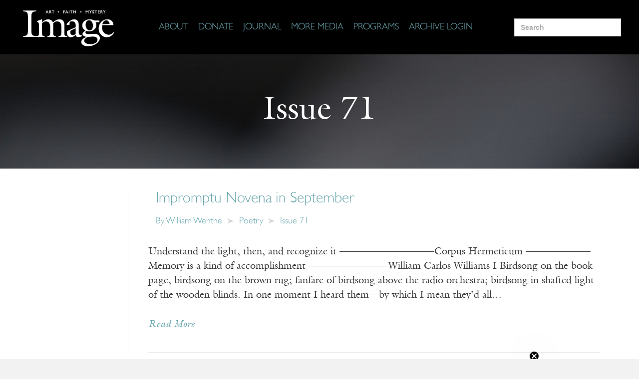

--- FILE ---
content_type: text/html; charset=UTF-8
request_url: https://imagejournal.org/issue/issue71/page/2/
body_size: 24503
content:
<!DOCTYPE html>
<html lang="en-US">
  <head>
        <meta charset="UTF-8" />
    <meta name="viewport" content="width=device-width, initial-scale=1.0" />
    <meta http-equiv="X-UA-Compatible" content="IE=edge" />
    <link rel="profile" href="https://gmpg.org/xfn/11" />
    <link rel="pingback" href="https://imagejournal.org/xmlrpc.php" />
        
    <link rel="stylesheet" href="https://imagejournal.org/wp-content/themes/bb-theme/css/bootstrap.min.css" />

    <!--[if lt IE 9]>
        <script src="https://imagejournal.org/wp-content/themes/bb-theme/js/html5shiv.js"></script>
        <script src="https://imagejournal.org/wp-content/themes/bb-theme/js/respond.min.js"></script>
    <![endif]-->

    <!-- Manifest added by SuperPWA - Progressive Web Apps Plugin For WordPress -->
<link rel="manifest" href="/superpwa-manifest.json">
<meta name="theme-color" content="#D5E0EB">
<!-- / SuperPWA.com -->
<meta name='robots' content='index, follow, max-image-preview:large, max-snippet:-1, max-video-preview:-1' />
	<style>img:is([sizes="auto" i], [sizes^="auto," i]) { contain-intrinsic-size: 3000px 1500px }</style>
	
	<!-- This site is optimized with the Yoast SEO plugin v25.4 - https://yoast.com/wordpress/plugins/seo/ -->
	<title>Issue 71 Archives - Page 2 of 3 - Image Journal</title>
	<link rel="canonical" href="https://imagejournal.org/issue/issue71/page/2/" />
	<link rel="prev" href="https://imagejournal.org/issue/issue71/" />
	<link rel="next" href="https://imagejournal.org/issue/issue71/page/3/" />
	<meta property="og:locale" content="en_US" />
	<meta property="og:type" content="article" />
	<meta property="og:title" content="Issue 71 Archives - Page 2 of 3 - Image Journal" />
	<meta property="og:url" content="https://imagejournal.org/issue/issue71/" />
	<meta property="og:site_name" content="Image Journal" />
	<meta name="twitter:card" content="summary_large_image" />
	<meta name="twitter:site" content="@image_journal" />
	<script type="application/ld+json" class="yoast-schema-graph">{"@context":"https://schema.org","@graph":[{"@type":"CollectionPage","@id":"https://imagejournal.org/issue/issue71/","url":"https://imagejournal.org/issue/issue71/page/2/","name":"Issue 71 Archives - Page 2 of 3 - Image Journal","isPartOf":{"@id":"https://imagejournal.org/#website"},"breadcrumb":{"@id":"https://imagejournal.org/issue/issue71/page/2/#breadcrumb"},"inLanguage":"en-US"},{"@type":"BreadcrumbList","@id":"https://imagejournal.org/issue/issue71/page/2/#breadcrumb","itemListElement":[{"@type":"ListItem","position":1,"name":"Home","item":"https://imagejournal.org/"},{"@type":"ListItem","position":2,"name":"Issue 71"}]},{"@type":"WebSite","@id":"https://imagejournal.org/#website","url":"https://imagejournal.org/","name":"Image Journal","description":"Art. Faith. Mystery.","potentialAction":[{"@type":"SearchAction","target":{"@type":"EntryPoint","urlTemplate":"https://imagejournal.org/?s={search_term_string}"},"query-input":{"@type":"PropertyValueSpecification","valueRequired":true,"valueName":"search_term_string"}}],"inLanguage":"en-US"}]}</script>
	<!-- / Yoast SEO plugin. -->


		<!-- This site uses the Google Analytics by MonsterInsights plugin v9.4.1 - Using Analytics tracking - https://www.monsterinsights.com/ -->
							<script src="//www.googletagmanager.com/gtag/js?id=G-LGGY7QXXD6"  data-cfasync="false" data-wpfc-render="false" async></script>
			<script data-cfasync="false" data-wpfc-render="false">
				var mi_version = '9.4.1';
				var mi_track_user = true;
				var mi_no_track_reason = '';
								var MonsterInsightsDefaultLocations = {"page_location":"https:\/\/imagejournal.org\/issue\/issue71\/page\/2\/"};
				if ( typeof MonsterInsightsPrivacyGuardFilter === 'function' ) {
					var MonsterInsightsLocations = (typeof MonsterInsightsExcludeQuery === 'object') ? MonsterInsightsPrivacyGuardFilter( MonsterInsightsExcludeQuery ) : MonsterInsightsPrivacyGuardFilter( MonsterInsightsDefaultLocations );
				} else {
					var MonsterInsightsLocations = (typeof MonsterInsightsExcludeQuery === 'object') ? MonsterInsightsExcludeQuery : MonsterInsightsDefaultLocations;
				}

								var disableStrs = [
										'ga-disable-G-LGGY7QXXD6',
									];

				/* Function to detect opted out users */
				function __gtagTrackerIsOptedOut() {
					for (var index = 0; index < disableStrs.length; index++) {
						if (document.cookie.indexOf(disableStrs[index] + '=true') > -1) {
							return true;
						}
					}

					return false;
				}

				/* Disable tracking if the opt-out cookie exists. */
				if (__gtagTrackerIsOptedOut()) {
					for (var index = 0; index < disableStrs.length; index++) {
						window[disableStrs[index]] = true;
					}
				}

				/* Opt-out function */
				function __gtagTrackerOptout() {
					for (var index = 0; index < disableStrs.length; index++) {
						document.cookie = disableStrs[index] + '=true; expires=Thu, 31 Dec 2099 23:59:59 UTC; path=/';
						window[disableStrs[index]] = true;
					}
				}

				if ('undefined' === typeof gaOptout) {
					function gaOptout() {
						__gtagTrackerOptout();
					}
				}
								window.dataLayer = window.dataLayer || [];

				window.MonsterInsightsDualTracker = {
					helpers: {},
					trackers: {},
				};
				if (mi_track_user) {
					function __gtagDataLayer() {
						dataLayer.push(arguments);
					}

					function __gtagTracker(type, name, parameters) {
						if (!parameters) {
							parameters = {};
						}

						if (parameters.send_to) {
							__gtagDataLayer.apply(null, arguments);
							return;
						}

						if (type === 'event') {
														parameters.send_to = monsterinsights_frontend.v4_id;
							var hookName = name;
							if (typeof parameters['event_category'] !== 'undefined') {
								hookName = parameters['event_category'] + ':' + name;
							}

							if (typeof MonsterInsightsDualTracker.trackers[hookName] !== 'undefined') {
								MonsterInsightsDualTracker.trackers[hookName](parameters);
							} else {
								__gtagDataLayer('event', name, parameters);
							}
							
						} else {
							__gtagDataLayer.apply(null, arguments);
						}
					}

					__gtagTracker('js', new Date());
					__gtagTracker('set', {
						'developer_id.dZGIzZG': true,
											});
					if ( MonsterInsightsLocations.page_location ) {
						__gtagTracker('set', MonsterInsightsLocations);
					}
										__gtagTracker('config', 'G-LGGY7QXXD6', {"forceSSL":"true"} );
															window.gtag = __gtagTracker;										(function () {
						/* https://developers.google.com/analytics/devguides/collection/analyticsjs/ */
						/* ga and __gaTracker compatibility shim. */
						var noopfn = function () {
							return null;
						};
						var newtracker = function () {
							return new Tracker();
						};
						var Tracker = function () {
							return null;
						};
						var p = Tracker.prototype;
						p.get = noopfn;
						p.set = noopfn;
						p.send = function () {
							var args = Array.prototype.slice.call(arguments);
							args.unshift('send');
							__gaTracker.apply(null, args);
						};
						var __gaTracker = function () {
							var len = arguments.length;
							if (len === 0) {
								return;
							}
							var f = arguments[len - 1];
							if (typeof f !== 'object' || f === null || typeof f.hitCallback !== 'function') {
								if ('send' === arguments[0]) {
									var hitConverted, hitObject = false, action;
									if ('event' === arguments[1]) {
										if ('undefined' !== typeof arguments[3]) {
											hitObject = {
												'eventAction': arguments[3],
												'eventCategory': arguments[2],
												'eventLabel': arguments[4],
												'value': arguments[5] ? arguments[5] : 1,
											}
										}
									}
									if ('pageview' === arguments[1]) {
										if ('undefined' !== typeof arguments[2]) {
											hitObject = {
												'eventAction': 'page_view',
												'page_path': arguments[2],
											}
										}
									}
									if (typeof arguments[2] === 'object') {
										hitObject = arguments[2];
									}
									if (typeof arguments[5] === 'object') {
										Object.assign(hitObject, arguments[5]);
									}
									if ('undefined' !== typeof arguments[1].hitType) {
										hitObject = arguments[1];
										if ('pageview' === hitObject.hitType) {
											hitObject.eventAction = 'page_view';
										}
									}
									if (hitObject) {
										action = 'timing' === arguments[1].hitType ? 'timing_complete' : hitObject.eventAction;
										hitConverted = mapArgs(hitObject);
										__gtagTracker('event', action, hitConverted);
									}
								}
								return;
							}

							function mapArgs(args) {
								var arg, hit = {};
								var gaMap = {
									'eventCategory': 'event_category',
									'eventAction': 'event_action',
									'eventLabel': 'event_label',
									'eventValue': 'event_value',
									'nonInteraction': 'non_interaction',
									'timingCategory': 'event_category',
									'timingVar': 'name',
									'timingValue': 'value',
									'timingLabel': 'event_label',
									'page': 'page_path',
									'location': 'page_location',
									'title': 'page_title',
									'referrer' : 'page_referrer',
								};
								for (arg in args) {
																		if (!(!args.hasOwnProperty(arg) || !gaMap.hasOwnProperty(arg))) {
										hit[gaMap[arg]] = args[arg];
									} else {
										hit[arg] = args[arg];
									}
								}
								return hit;
							}

							try {
								f.hitCallback();
							} catch (ex) {
							}
						};
						__gaTracker.create = newtracker;
						__gaTracker.getByName = newtracker;
						__gaTracker.getAll = function () {
							return [];
						};
						__gaTracker.remove = noopfn;
						__gaTracker.loaded = true;
						window['__gaTracker'] = __gaTracker;
					})();
									} else {
										console.log("");
					(function () {
						function __gtagTracker() {
							return null;
						}

						window['__gtagTracker'] = __gtagTracker;
						window['gtag'] = __gtagTracker;
					})();
									}
			</script>
				<!-- / Google Analytics by MonsterInsights -->
		<script>
window._wpemojiSettings = {"baseUrl":"https:\/\/s.w.org\/images\/core\/emoji\/16.0.1\/72x72\/","ext":".png","svgUrl":"https:\/\/s.w.org\/images\/core\/emoji\/16.0.1\/svg\/","svgExt":".svg","source":{"concatemoji":"https:\/\/imagejournal.org\/wp-includes\/js\/wp-emoji-release.min.js?ver=6.8.3"}};
/*! This file is auto-generated */
!function(s,n){var o,i,e;function c(e){try{var t={supportTests:e,timestamp:(new Date).valueOf()};sessionStorage.setItem(o,JSON.stringify(t))}catch(e){}}function p(e,t,n){e.clearRect(0,0,e.canvas.width,e.canvas.height),e.fillText(t,0,0);var t=new Uint32Array(e.getImageData(0,0,e.canvas.width,e.canvas.height).data),a=(e.clearRect(0,0,e.canvas.width,e.canvas.height),e.fillText(n,0,0),new Uint32Array(e.getImageData(0,0,e.canvas.width,e.canvas.height).data));return t.every(function(e,t){return e===a[t]})}function u(e,t){e.clearRect(0,0,e.canvas.width,e.canvas.height),e.fillText(t,0,0);for(var n=e.getImageData(16,16,1,1),a=0;a<n.data.length;a++)if(0!==n.data[a])return!1;return!0}function f(e,t,n,a){switch(t){case"flag":return n(e,"\ud83c\udff3\ufe0f\u200d\u26a7\ufe0f","\ud83c\udff3\ufe0f\u200b\u26a7\ufe0f")?!1:!n(e,"\ud83c\udde8\ud83c\uddf6","\ud83c\udde8\u200b\ud83c\uddf6")&&!n(e,"\ud83c\udff4\udb40\udc67\udb40\udc62\udb40\udc65\udb40\udc6e\udb40\udc67\udb40\udc7f","\ud83c\udff4\u200b\udb40\udc67\u200b\udb40\udc62\u200b\udb40\udc65\u200b\udb40\udc6e\u200b\udb40\udc67\u200b\udb40\udc7f");case"emoji":return!a(e,"\ud83e\udedf")}return!1}function g(e,t,n,a){var r="undefined"!=typeof WorkerGlobalScope&&self instanceof WorkerGlobalScope?new OffscreenCanvas(300,150):s.createElement("canvas"),o=r.getContext("2d",{willReadFrequently:!0}),i=(o.textBaseline="top",o.font="600 32px Arial",{});return e.forEach(function(e){i[e]=t(o,e,n,a)}),i}function t(e){var t=s.createElement("script");t.src=e,t.defer=!0,s.head.appendChild(t)}"undefined"!=typeof Promise&&(o="wpEmojiSettingsSupports",i=["flag","emoji"],n.supports={everything:!0,everythingExceptFlag:!0},e=new Promise(function(e){s.addEventListener("DOMContentLoaded",e,{once:!0})}),new Promise(function(t){var n=function(){try{var e=JSON.parse(sessionStorage.getItem(o));if("object"==typeof e&&"number"==typeof e.timestamp&&(new Date).valueOf()<e.timestamp+604800&&"object"==typeof e.supportTests)return e.supportTests}catch(e){}return null}();if(!n){if("undefined"!=typeof Worker&&"undefined"!=typeof OffscreenCanvas&&"undefined"!=typeof URL&&URL.createObjectURL&&"undefined"!=typeof Blob)try{var e="postMessage("+g.toString()+"("+[JSON.stringify(i),f.toString(),p.toString(),u.toString()].join(",")+"));",a=new Blob([e],{type:"text/javascript"}),r=new Worker(URL.createObjectURL(a),{name:"wpTestEmojiSupports"});return void(r.onmessage=function(e){c(n=e.data),r.terminate(),t(n)})}catch(e){}c(n=g(i,f,p,u))}t(n)}).then(function(e){for(var t in e)n.supports[t]=e[t],n.supports.everything=n.supports.everything&&n.supports[t],"flag"!==t&&(n.supports.everythingExceptFlag=n.supports.everythingExceptFlag&&n.supports[t]);n.supports.everythingExceptFlag=n.supports.everythingExceptFlag&&!n.supports.flag,n.DOMReady=!1,n.readyCallback=function(){n.DOMReady=!0}}).then(function(){return e}).then(function(){var e;n.supports.everything||(n.readyCallback(),(e=n.source||{}).concatemoji?t(e.concatemoji):e.wpemoji&&e.twemoji&&(t(e.twemoji),t(e.wpemoji)))}))}((window,document),window._wpemojiSettings);
</script>
<style id='wp-emoji-styles-inline-css'>

	img.wp-smiley, img.emoji {
		display: inline !important;
		border: none !important;
		box-shadow: none !important;
		height: 1em !important;
		width: 1em !important;
		margin: 0 0.07em !important;
		vertical-align: -0.1em !important;
		background: none !important;
		padding: 0 !important;
	}
</style>
<link rel='stylesheet' id='wp-block-library-css' href='https://imagejournal.org/wp-includes/css/dist/block-library/style.min.css?ver=6.8.3' media='all' />
<style id='wp-block-library-theme-inline-css'>
.wp-block-audio :where(figcaption){color:#555;font-size:13px;text-align:center}.is-dark-theme .wp-block-audio :where(figcaption){color:#ffffffa6}.wp-block-audio{margin:0 0 1em}.wp-block-code{border:1px solid #ccc;border-radius:4px;font-family:Menlo,Consolas,monaco,monospace;padding:.8em 1em}.wp-block-embed :where(figcaption){color:#555;font-size:13px;text-align:center}.is-dark-theme .wp-block-embed :where(figcaption){color:#ffffffa6}.wp-block-embed{margin:0 0 1em}.blocks-gallery-caption{color:#555;font-size:13px;text-align:center}.is-dark-theme .blocks-gallery-caption{color:#ffffffa6}:root :where(.wp-block-image figcaption){color:#555;font-size:13px;text-align:center}.is-dark-theme :root :where(.wp-block-image figcaption){color:#ffffffa6}.wp-block-image{margin:0 0 1em}.wp-block-pullquote{border-bottom:4px solid;border-top:4px solid;color:currentColor;margin-bottom:1.75em}.wp-block-pullquote cite,.wp-block-pullquote footer,.wp-block-pullquote__citation{color:currentColor;font-size:.8125em;font-style:normal;text-transform:uppercase}.wp-block-quote{border-left:.25em solid;margin:0 0 1.75em;padding-left:1em}.wp-block-quote cite,.wp-block-quote footer{color:currentColor;font-size:.8125em;font-style:normal;position:relative}.wp-block-quote:where(.has-text-align-right){border-left:none;border-right:.25em solid;padding-left:0;padding-right:1em}.wp-block-quote:where(.has-text-align-center){border:none;padding-left:0}.wp-block-quote.is-large,.wp-block-quote.is-style-large,.wp-block-quote:where(.is-style-plain){border:none}.wp-block-search .wp-block-search__label{font-weight:700}.wp-block-search__button{border:1px solid #ccc;padding:.375em .625em}:where(.wp-block-group.has-background){padding:1.25em 2.375em}.wp-block-separator.has-css-opacity{opacity:.4}.wp-block-separator{border:none;border-bottom:2px solid;margin-left:auto;margin-right:auto}.wp-block-separator.has-alpha-channel-opacity{opacity:1}.wp-block-separator:not(.is-style-wide):not(.is-style-dots){width:100px}.wp-block-separator.has-background:not(.is-style-dots){border-bottom:none;height:1px}.wp-block-separator.has-background:not(.is-style-wide):not(.is-style-dots){height:2px}.wp-block-table{margin:0 0 1em}.wp-block-table td,.wp-block-table th{word-break:normal}.wp-block-table :where(figcaption){color:#555;font-size:13px;text-align:center}.is-dark-theme .wp-block-table :where(figcaption){color:#ffffffa6}.wp-block-video :where(figcaption){color:#555;font-size:13px;text-align:center}.is-dark-theme .wp-block-video :where(figcaption){color:#ffffffa6}.wp-block-video{margin:0 0 1em}:root :where(.wp-block-template-part.has-background){margin-bottom:0;margin-top:0;padding:1.25em 2.375em}
</style>
<style id='classic-theme-styles-inline-css'>
/*! This file is auto-generated */
.wp-block-button__link{color:#fff;background-color:#32373c;border-radius:9999px;box-shadow:none;text-decoration:none;padding:calc(.667em + 2px) calc(1.333em + 2px);font-size:1.125em}.wp-block-file__button{background:#32373c;color:#fff;text-decoration:none}
</style>
<style id='powerpress-player-block-style-inline-css'>


</style>
<style id='global-styles-inline-css'>
:root{--wp--preset--aspect-ratio--square: 1;--wp--preset--aspect-ratio--4-3: 4/3;--wp--preset--aspect-ratio--3-4: 3/4;--wp--preset--aspect-ratio--3-2: 3/2;--wp--preset--aspect-ratio--2-3: 2/3;--wp--preset--aspect-ratio--16-9: 16/9;--wp--preset--aspect-ratio--9-16: 9/16;--wp--preset--color--black: #000000;--wp--preset--color--cyan-bluish-gray: #abb8c3;--wp--preset--color--white: #ffffff;--wp--preset--color--pale-pink: #f78da7;--wp--preset--color--vivid-red: #cf2e2e;--wp--preset--color--luminous-vivid-orange: #ff6900;--wp--preset--color--luminous-vivid-amber: #fcb900;--wp--preset--color--light-green-cyan: #7bdcb5;--wp--preset--color--vivid-green-cyan: #00d084;--wp--preset--color--pale-cyan-blue: #8ed1fc;--wp--preset--color--vivid-cyan-blue: #0693e3;--wp--preset--color--vivid-purple: #9b51e0;--wp--preset--gradient--vivid-cyan-blue-to-vivid-purple: linear-gradient(135deg,rgba(6,147,227,1) 0%,rgb(155,81,224) 100%);--wp--preset--gradient--light-green-cyan-to-vivid-green-cyan: linear-gradient(135deg,rgb(122,220,180) 0%,rgb(0,208,130) 100%);--wp--preset--gradient--luminous-vivid-amber-to-luminous-vivid-orange: linear-gradient(135deg,rgba(252,185,0,1) 0%,rgba(255,105,0,1) 100%);--wp--preset--gradient--luminous-vivid-orange-to-vivid-red: linear-gradient(135deg,rgba(255,105,0,1) 0%,rgb(207,46,46) 100%);--wp--preset--gradient--very-light-gray-to-cyan-bluish-gray: linear-gradient(135deg,rgb(238,238,238) 0%,rgb(169,184,195) 100%);--wp--preset--gradient--cool-to-warm-spectrum: linear-gradient(135deg,rgb(74,234,220) 0%,rgb(151,120,209) 20%,rgb(207,42,186) 40%,rgb(238,44,130) 60%,rgb(251,105,98) 80%,rgb(254,248,76) 100%);--wp--preset--gradient--blush-light-purple: linear-gradient(135deg,rgb(255,206,236) 0%,rgb(152,150,240) 100%);--wp--preset--gradient--blush-bordeaux: linear-gradient(135deg,rgb(254,205,165) 0%,rgb(254,45,45) 50%,rgb(107,0,62) 100%);--wp--preset--gradient--luminous-dusk: linear-gradient(135deg,rgb(255,203,112) 0%,rgb(199,81,192) 50%,rgb(65,88,208) 100%);--wp--preset--gradient--pale-ocean: linear-gradient(135deg,rgb(255,245,203) 0%,rgb(182,227,212) 50%,rgb(51,167,181) 100%);--wp--preset--gradient--electric-grass: linear-gradient(135deg,rgb(202,248,128) 0%,rgb(113,206,126) 100%);--wp--preset--gradient--midnight: linear-gradient(135deg,rgb(2,3,129) 0%,rgb(40,116,252) 100%);--wp--preset--font-size--small: 13px;--wp--preset--font-size--medium: 20px;--wp--preset--font-size--large: 36px;--wp--preset--font-size--x-large: 42px;--wp--preset--spacing--20: 0.44rem;--wp--preset--spacing--30: 0.67rem;--wp--preset--spacing--40: 1rem;--wp--preset--spacing--50: 1.5rem;--wp--preset--spacing--60: 2.25rem;--wp--preset--spacing--70: 3.38rem;--wp--preset--spacing--80: 5.06rem;--wp--preset--shadow--natural: 6px 6px 9px rgba(0, 0, 0, 0.2);--wp--preset--shadow--deep: 12px 12px 50px rgba(0, 0, 0, 0.4);--wp--preset--shadow--sharp: 6px 6px 0px rgba(0, 0, 0, 0.2);--wp--preset--shadow--outlined: 6px 6px 0px -3px rgba(255, 255, 255, 1), 6px 6px rgba(0, 0, 0, 1);--wp--preset--shadow--crisp: 6px 6px 0px rgba(0, 0, 0, 1);}:where(.is-layout-flex){gap: 0.5em;}:where(.is-layout-grid){gap: 0.5em;}body .is-layout-flex{display: flex;}.is-layout-flex{flex-wrap: wrap;align-items: center;}.is-layout-flex > :is(*, div){margin: 0;}body .is-layout-grid{display: grid;}.is-layout-grid > :is(*, div){margin: 0;}:where(.wp-block-columns.is-layout-flex){gap: 2em;}:where(.wp-block-columns.is-layout-grid){gap: 2em;}:where(.wp-block-post-template.is-layout-flex){gap: 1.25em;}:where(.wp-block-post-template.is-layout-grid){gap: 1.25em;}.has-black-color{color: var(--wp--preset--color--black) !important;}.has-cyan-bluish-gray-color{color: var(--wp--preset--color--cyan-bluish-gray) !important;}.has-white-color{color: var(--wp--preset--color--white) !important;}.has-pale-pink-color{color: var(--wp--preset--color--pale-pink) !important;}.has-vivid-red-color{color: var(--wp--preset--color--vivid-red) !important;}.has-luminous-vivid-orange-color{color: var(--wp--preset--color--luminous-vivid-orange) !important;}.has-luminous-vivid-amber-color{color: var(--wp--preset--color--luminous-vivid-amber) !important;}.has-light-green-cyan-color{color: var(--wp--preset--color--light-green-cyan) !important;}.has-vivid-green-cyan-color{color: var(--wp--preset--color--vivid-green-cyan) !important;}.has-pale-cyan-blue-color{color: var(--wp--preset--color--pale-cyan-blue) !important;}.has-vivid-cyan-blue-color{color: var(--wp--preset--color--vivid-cyan-blue) !important;}.has-vivid-purple-color{color: var(--wp--preset--color--vivid-purple) !important;}.has-black-background-color{background-color: var(--wp--preset--color--black) !important;}.has-cyan-bluish-gray-background-color{background-color: var(--wp--preset--color--cyan-bluish-gray) !important;}.has-white-background-color{background-color: var(--wp--preset--color--white) !important;}.has-pale-pink-background-color{background-color: var(--wp--preset--color--pale-pink) !important;}.has-vivid-red-background-color{background-color: var(--wp--preset--color--vivid-red) !important;}.has-luminous-vivid-orange-background-color{background-color: var(--wp--preset--color--luminous-vivid-orange) !important;}.has-luminous-vivid-amber-background-color{background-color: var(--wp--preset--color--luminous-vivid-amber) !important;}.has-light-green-cyan-background-color{background-color: var(--wp--preset--color--light-green-cyan) !important;}.has-vivid-green-cyan-background-color{background-color: var(--wp--preset--color--vivid-green-cyan) !important;}.has-pale-cyan-blue-background-color{background-color: var(--wp--preset--color--pale-cyan-blue) !important;}.has-vivid-cyan-blue-background-color{background-color: var(--wp--preset--color--vivid-cyan-blue) !important;}.has-vivid-purple-background-color{background-color: var(--wp--preset--color--vivid-purple) !important;}.has-black-border-color{border-color: var(--wp--preset--color--black) !important;}.has-cyan-bluish-gray-border-color{border-color: var(--wp--preset--color--cyan-bluish-gray) !important;}.has-white-border-color{border-color: var(--wp--preset--color--white) !important;}.has-pale-pink-border-color{border-color: var(--wp--preset--color--pale-pink) !important;}.has-vivid-red-border-color{border-color: var(--wp--preset--color--vivid-red) !important;}.has-luminous-vivid-orange-border-color{border-color: var(--wp--preset--color--luminous-vivid-orange) !important;}.has-luminous-vivid-amber-border-color{border-color: var(--wp--preset--color--luminous-vivid-amber) !important;}.has-light-green-cyan-border-color{border-color: var(--wp--preset--color--light-green-cyan) !important;}.has-vivid-green-cyan-border-color{border-color: var(--wp--preset--color--vivid-green-cyan) !important;}.has-pale-cyan-blue-border-color{border-color: var(--wp--preset--color--pale-cyan-blue) !important;}.has-vivid-cyan-blue-border-color{border-color: var(--wp--preset--color--vivid-cyan-blue) !important;}.has-vivid-purple-border-color{border-color: var(--wp--preset--color--vivid-purple) !important;}.has-vivid-cyan-blue-to-vivid-purple-gradient-background{background: var(--wp--preset--gradient--vivid-cyan-blue-to-vivid-purple) !important;}.has-light-green-cyan-to-vivid-green-cyan-gradient-background{background: var(--wp--preset--gradient--light-green-cyan-to-vivid-green-cyan) !important;}.has-luminous-vivid-amber-to-luminous-vivid-orange-gradient-background{background: var(--wp--preset--gradient--luminous-vivid-amber-to-luminous-vivid-orange) !important;}.has-luminous-vivid-orange-to-vivid-red-gradient-background{background: var(--wp--preset--gradient--luminous-vivid-orange-to-vivid-red) !important;}.has-very-light-gray-to-cyan-bluish-gray-gradient-background{background: var(--wp--preset--gradient--very-light-gray-to-cyan-bluish-gray) !important;}.has-cool-to-warm-spectrum-gradient-background{background: var(--wp--preset--gradient--cool-to-warm-spectrum) !important;}.has-blush-light-purple-gradient-background{background: var(--wp--preset--gradient--blush-light-purple) !important;}.has-blush-bordeaux-gradient-background{background: var(--wp--preset--gradient--blush-bordeaux) !important;}.has-luminous-dusk-gradient-background{background: var(--wp--preset--gradient--luminous-dusk) !important;}.has-pale-ocean-gradient-background{background: var(--wp--preset--gradient--pale-ocean) !important;}.has-electric-grass-gradient-background{background: var(--wp--preset--gradient--electric-grass) !important;}.has-midnight-gradient-background{background: var(--wp--preset--gradient--midnight) !important;}.has-small-font-size{font-size: var(--wp--preset--font-size--small) !important;}.has-medium-font-size{font-size: var(--wp--preset--font-size--medium) !important;}.has-large-font-size{font-size: var(--wp--preset--font-size--large) !important;}.has-x-large-font-size{font-size: var(--wp--preset--font-size--x-large) !important;}
:where(.wp-block-post-template.is-layout-flex){gap: 1.25em;}:where(.wp-block-post-template.is-layout-grid){gap: 1.25em;}
:where(.wp-block-columns.is-layout-flex){gap: 2em;}:where(.wp-block-columns.is-layout-grid){gap: 2em;}
:root :where(.wp-block-pullquote){font-size: 1.5em;line-height: 1.6;}
</style>
<link rel='stylesheet' id='contact-form-7-css' href='https://imagejournal.org/wp-content/plugins/contact-form-7/includes/css/styles.css?ver=5.5.6' media='all' />
<link rel='stylesheet' id='flat-ui-kit-css' href='https://imagejournal.org/wp-content/plugins/modal-login-form/css/flat-ui.css?ver=6.8.3' media='all' />
<link rel='stylesheet' id='woocommerce-layout-css' href='https://imagejournal.org/wp-content/plugins/woocommerce/assets/css/woocommerce-layout.css?ver=10.1.3' media='all' />
<link rel='stylesheet' id='woocommerce-smallscreen-css' href='https://imagejournal.org/wp-content/plugins/woocommerce/assets/css/woocommerce-smallscreen.css?ver=10.1.3' media='only screen and (max-width: 767px)' />
<link rel='stylesheet' id='woocommerce-general-css' href='https://imagejournal.org/wp-content/plugins/woocommerce/assets/css/woocommerce.css?ver=10.1.3' media='all' />
<style id='woocommerce-inline-inline-css'>
.woocommerce form .form-row .required { visibility: visible; }
</style>
<link rel='stylesheet' id='font-awesome-css' href='https://imagejournal.org/wp-content/plugins/types/vendor/toolset/toolset-common/res/lib/font-awesome/css/font-awesome.min.css?ver=4.7.0' media='screen' />
<link rel='stylesheet' id='tm-timeline-css-css' href='https://imagejournal.org/wp-content/plugins/tm-timeline/css/tm-timeline.css?ver=1.1.1' media='all' />
<link rel='stylesheet' id='mc4wp-form-basic-css' href='https://imagejournal.org/wp-content/plugins/mailchimp-for-wp/assets/css/form-basic.css?ver=4.10.3' media='all' />
<link rel='stylesheet' id='ivory-search-styles-css' href='https://imagejournal.org/wp-content/plugins/add-search-to-menu/public/css/ivory-search.min.css?ver=5.5.9' media='all' />
<link rel='stylesheet' id='wc-bundle-css-css' href='https://imagejournal.org/wp-content/plugins/woocommerce-product-bundles/assets/css/bundles-frontend.css?ver=4.14.7' media='all' />
<link rel='stylesheet' id='wcpb-tabular-bundle-css-css' href='https://imagejournal.org/wp-content/plugins/woocommerce-product-bundles-tabular-layout-master/assets/css/wcpb-tabular-layout.css?ver=1.0.1' media='all' />
<link rel='stylesheet' id='brands-styles-css' href='https://imagejournal.org/wp-content/plugins/woocommerce/assets/css/brands.css?ver=10.1.3' media='all' />
<link rel='stylesheet' id='jquery-issuem-flexslider-css' href='https://imagejournal.org/wp-content/plugins/issuem/css/flexslider.css?ver=2.9.0' media='all' />
<link rel='stylesheet' id='jquery-mmenu-all-style-css' href='https://imagejournal.org/wp-content/themes/bb-theme-child/mmenu/jquery.mmenu.all.css?ver=6.8.3' media='all' />
<link rel='stylesheet' id='slick-css-css' href='https://imagejournal.org/wp-content/themes/bb-theme-child/slick/slick.css?ver=6.8.3' media='all' />
<link rel='stylesheet' id='jet-menu-public-styles-css' href='https://imagejournal.org/wp-content/plugins/jet-menu/assets/public/css/public.css?ver=2.4.0' media='all' />
<link rel='stylesheet' id='boxzilla-css' href='https://imagejournal.org/wp-content/plugins/boxzilla/assets/css/styles.css?ver=3.4.1' media='all' />
<link rel='stylesheet' id='wc-bundle-style-css' href='https://imagejournal.org/wp-content/plugins/woocommerce-product-bundles/assets/css/bundles-style.css?ver=4.14.7' media='all' />
<link rel='stylesheet' id='jquery-magnificpopup-css' href='https://imagejournal.org/wp-content/plugins/bb-plugin/css/jquery.magnificpopup.min.css?ver=2.5.1.1' media='all' />
<link rel='stylesheet' id='bootstrap-css' href='https://imagejournal.org/wp-content/themes/bb-theme/css/bootstrap.min.css?ver=1.7.9' media='all' />
<link rel='stylesheet' id='fl-automator-skin-css' href='https://imagejournal.org/wp-content/uploads/bb-theme/skin-690d193b79cd5.css?ver=1.7.9' media='all' />
<script src="https://imagejournal.org/wp-content/plugins/google-analytics-for-wordpress/assets/js/frontend-gtag.min.js?ver=9.4.1" id="monsterinsights-frontend-script-js" async data-wp-strategy="async"></script>
<script data-cfasync="false" data-wpfc-render="false" id='monsterinsights-frontend-script-js-extra'>var monsterinsights_frontend = {"js_events_tracking":"true","download_extensions":"doc,pdf,ppt,zip,xls,docx,pptx,xlsx","inbound_paths":"[]","home_url":"https:\/\/imagejournal.org","hash_tracking":"false","v4_id":"G-LGGY7QXXD6"};</script>
<script src="https://imagejournal.org/wp-includes/js/jquery/jquery.min.js?ver=3.7.1" id="jquery-core-js"></script>
<script src="https://imagejournal.org/wp-includes/js/jquery/jquery-migrate.min.js?ver=3.4.1" id="jquery-migrate-js"></script>
<script src="https://imagejournal.org/wp-content/plugins/sticky-menu-or-anything-on-scroll/assets/js/jq-sticky-anything.min.js?ver=2.1.1" id="stickyAnythingLib-js"></script>
<script src="https://imagejournal.org/wp-content/plugins/woocommerce/assets/js/jquery-blockui/jquery.blockUI.min.js?ver=2.7.0-wc.10.1.3" id="jquery-blockui-js" defer data-wp-strategy="defer"></script>
<script id="wc-add-to-cart-js-extra">
var wc_add_to_cart_params = {"ajax_url":"\/wp-admin\/admin-ajax.php","wc_ajax_url":"\/?wc-ajax=%%endpoint%%","i18n_view_cart":"View cart","cart_url":"https:\/\/imagejournal.org\/cart\/","is_cart":"","cart_redirect_after_add":"yes"};
</script>
<script src="https://imagejournal.org/wp-content/plugins/woocommerce/assets/js/frontend/add-to-cart.min.js?ver=10.1.3" id="wc-add-to-cart-js" defer data-wp-strategy="defer"></script>
<script src="https://imagejournal.org/wp-content/plugins/woocommerce/assets/js/js-cookie/js.cookie.min.js?ver=2.1.4-wc.10.1.3" id="js-cookie-js" defer data-wp-strategy="defer"></script>
<script id="woocommerce-js-extra">
var woocommerce_params = {"ajax_url":"\/wp-admin\/admin-ajax.php","wc_ajax_url":"\/?wc-ajax=%%endpoint%%","i18n_password_show":"Show password","i18n_password_hide":"Hide password"};
</script>
<script src="https://imagejournal.org/wp-content/plugins/woocommerce/assets/js/frontend/woocommerce.min.js?ver=10.1.3" id="woocommerce-js" defer data-wp-strategy="defer"></script>
<script src="https://imagejournal.org/wp-content/themes/bb-theme-child/js/scripts.js?ver=6.8.3" id="ij-scripts-js"></script>
<script id="google_ad_js-js-extra">
var dfp_ad_object = [{"google_ad_script_name":"google_ad_js","script_name":null,"account_id":"\/34333281\/","asynch":true,"dir_uri":null,"positions":[{"post_id":8239,"title":"Square2","ad_name":"Square2","position_tag":"ad_pos_square2","sizes":[[200,200],[250,250]],"out_of_page":false,"targeting":[]},{"post_id":8238,"title":"Square","ad_name":"Square","position_tag":"ad_pos_square","sizes":[[200,200],[250,250]],"out_of_page":true,"targeting":[]},{"post_id":8132,"title":"Lower Square","ad_name":"lowersquare","position_tag":"ad_pos_lowersquare","sizes":[[200,200],[250,250]],"out_of_page":true,"targeting":[]},{"post_id":7482,"title":"sample1","ad_name":"sample1","position_tag":"ad_pos_sample1","sizes":[120,600],"out_of_page":false,"targeting":[]},{"post_id":7481,"title":"banner","ad_name":"banner","position_tag":"ad_pos_banner","sizes":[[468,60],[728,90],[970,90]],"out_of_page":false,"targeting":[]}],"page_targeting":{"Page":["issue","issue71","page","2"],"Category":"","Tag":""}}];
</script>
<script src="https://imagejournal.org/wp-content/plugins/dfp-ads/assets/js/google-ads.min.js?ver=6.8.3" id="google_ad_js-js"></script>
<script src="https://imagejournal.org/wp-content/plugins/dfp-ads/assets/js/dfp-ads.min.js?ver=6.8.3" id="dfp_ads-js"></script>
<script src="https://imagejournal.org/wp-includes/js/imagesloaded.min.js?ver=6.8.3" id="imagesloaded-js"></script>
<link rel="https://api.w.org/" href="https://imagejournal.org/wp-json/" /><link rel="alternate" title="JSON" type="application/json" href="https://imagejournal.org/wp-json/wp/v2/issuem_issue/1431" /><link rel="EditURI" type="application/rsd+xml" title="RSD" href="https://imagejournal.org/xmlrpc.php?rsd" />
<meta name="generator" content="WordPress 6.8.3" />
<meta name="generator" content="WooCommerce 10.1.3" />
            <script type="text/javascript"><!--
                                function powerpress_pinw(pinw_url){window.open(pinw_url, 'PowerPressPlayer','toolbar=0,status=0,resizable=1,width=460,height=320');	return false;}
                //-->

                // tabnab protection
                window.addEventListener('load', function () {
                    // make all links have rel="noopener noreferrer"
                    document.querySelectorAll('a[target="_blank"]').forEach(link => {
                        link.setAttribute('rel', 'noopener noreferrer');
                    });
                });
            </script>
            <script>  var el_i13_login_captcha=null; var el_i13_register_captcha=null; </script><style type="text/css">
			.wpsdc-drop-cap {
				float : left;				
				padding : 0.25em 0.05em 0.25em 0;				
				font-size : 5em;
				line-height : 0.4em;}
		</style><style type="text/css"></style>	<noscript><style>.woocommerce-product-gallery{ opacity: 1 !important; }</style></noscript>
	<script>(()=>{var o=[],i={};["on","off","toggle","show"].forEach((l=>{i[l]=function(){o.push([l,arguments])}})),window.Boxzilla=i,window.boxzilla_queue=o})();</script><link rel="icon" href="https://imagejournal.org/wp-content/uploads/2023/07/cropped-Logo-I-32x32.jpg" sizes="32x32" />
<link rel="icon" href="https://imagejournal.org/wp-content/uploads/2023/07/cropped-Logo-I-192x192.jpg" sizes="192x192" />
<link rel="apple-touch-icon" href="https://imagejournal.org/wp-content/uploads/2023/07/cropped-Logo-I-180x180.jpg" />
<meta name="msapplication-TileImage" content="https://imagejournal.org/wp-content/uploads/2023/07/cropped-Logo-I-270x270.jpg" />
<style type="text/css" media="screen">.is-menu path.search-icon-path { fill: #848484;}body .popup-search-close:after, body .search-close:after { border-color: #848484;}body .popup-search-close:before, body .search-close:before { border-color: #848484;}</style>			<style type="text/css">
					</style>
		<!-- Google Tag Manager -->
<script>(function(w,d,s,l,i){w[l]=w[l]||[];w[l].push({'gtm.start':
new Date().getTime(),event:'gtm.js'});var f=d.getElementsByTagName(s)[0],
j=d.createElement(s),dl=l!='dataLayer'?'&l='+l:'';j.async=true;j.src=
'https://www.googletagmanager.com/gtm.js?id='+i+dl;f.parentNode.insertBefore(j,f);
})(window,document,'script','dataLayer','GTM-5RDJPT23');</script>
<!-- End Google Tag Manager -->

<meta name="google-site-verification" content="sXEVhPCiPv_4SJAI6XO5OOOIl70ys6nSoB8JNEI78Xw" />
<link rel="stylesheet" href="https://imagejournal.org/wp-content/themes/bb-theme-child/style.css" />
  </head>

  <body data-rsssl=1 class="archive paged tax-issuem_issue term-issue71 term-1431 paged-2 wp-theme-bb-theme wp-child-theme-bb-theme-child theme-bb-theme woocommerce-no-js bb-theme fl-framework-bootstrap fl-preset-default fl-full-width fl-search-active jet-mega-menu-location" itemscope="itemscope" itemtype="http://schema.org/WebPage">
    <script type="text/javascript">
      (function ($) {
      $(window).load(function(){
      $('nav#menu.mm-menu.mm-theme-black.mm-hasfooter.mm-hasheader').animate({ "left": "0px" }, "fast" );
      });
    })(jQuery);
    </script>
    <script type="text/javascript">
      (function ($) {
        $(document).bind("scroll.myScroll", function(){
            if ($(document).scrollTop() >= 1400) {
              $('.single-article #sidebar-wrapper').toggleClass('retract');
              $('.single-article .fl-content-left').toggleClass('retract');
              $('.single-article #wrapper.fl-page').toggleClass('retract');
              $('.single-article #mobilenav').toggleClass('retract');
              $(document).unbind('.myScroll');
            }
        });
    })(jQuery);
    </script>
    <script>
    (function ($) {
    	$(document).ready(function(){
      		$('#menu-toggle').click(function(e) {
    		    e.preventDefault();
    		    $('.sidebar-nav').toggleClass('toggled');
    		    $('#mobilenav').toggleClass('toggled');
    		    $('.mm-menu').toggleClass('toggled');
      			$('#wrapper').toggleClass('toggled');
      			$('#sidebar-wrapper').toggleClass('toggled');
      			$('.single-article #sidebar-wrapper').toggleClass('retract');
      			$('.single-article .fl-content-left').toggleClass('retract');
      			$('.single-article #wrapper.fl-page').toggleClass('retract');
      			$('.single-article #mobilenav').toggleClass('retract');
    		  });
    	});
    })(jQuery);
    </script>

    <script>
      (function ($) {
      		$(document).ready(function(){
      			 $('.slider-for').slick({
      			    slidesToShow: 1,
      			    slidesToScroll: 1,
      			    arrows: true,
      			    fade: true,
      			    asNavFor: '.slider-nav',
      			    autoplay: true,
      			    autoplaySpeed: 5000
      			});
      			$('.slider-nav').slick({
      			    slidesToShow: 5,
      			    slidesToScroll: 1,
      			    asNavFor: '.slider-for',
      			    dots: false,
      			    centerMode: false,
      			    focusOnSelect: true
      			});
      		});
      	})(jQuery);
    </script>
  	<script type="text/javascript">

  	(function ($) {
  		$( ".logincontainer" ).click(function() {
  	  $( ".login-form" ).toggle( "fast" );
  	});
  			})(jQuery);
  	</script>
    <script type="text/javascript">
      (function ($) {
        $(document).ready(function() {
          $("nav#menu").mmenu({
            "extensions": ["theme-black"],
            "counters": false,
            "footer": {
            "add": true,
            "content": '<ul class="sidebar-nav"><li class="socialbuttons"><a href="http://facebook.com/imagejournal"><img class="svg" src="https://imagejournal.org/wp-content/themes/bb-theme-child/img/facebook.svg" alt="Facebook" /> </a> <a href="http://twitter.com/image_journal"><img class="svg" src="https://imagejournal.org/wp-content/themes/bb-theme-child/img/twitter.svg" alt="Twitter" /> </a> <a href="https://www.instagram.com/image_journal"><img class="svg" src="https://imagejournal.org/wp-content/themes/bb-theme-child/img/InstagramBlackBackground.svg" alt="Instagram /"> </a> </li></ul>' //<li><a class="imageblog" href="/blog"><i>Good Letters</i> <img class="svg" src="https://imagejournal.org/wp-content/themes/bb-theme-child/img/speechbubble.svg" /></a></li>
            },
            "header": {
            "add": true,
            "title": "",
            "update": true},
            "searchfield": false,
            "offCanvas": false
          });
        });
      })(jQuery);
    </script>
    <script type="text/javascript">
      jQuery( "#menu-blacksidebar" ).prepend( '' );
    </script>

    <!-- Google Tag Manager (noscript) -->
<noscript><iframe src="https://www.googletagmanager.com/ns.html?id=GTM-5RDJPT23"
height="0" width="0" style="display:none;visibility:hidden"></iframe></noscript>
<!-- End Google Tag Manager (noscript) --><a aria-label="Skip to content" class="fl-screen-reader-text" href="#fl-main-content">Skip to content</a>
    <!-- Sidebar -->
    <div class="row row-offcanvas row-offcanvas-left">

				<div class="fl-page">
			<div class="new-menu-wrapper">
        <div class="desktop-menu-wrapper">
  			  <div id="block-35" class="widget widget_block widget_media_image">
<figure class="wp-block-image size-full is-resized"><a href="https://imagejournal.org/"><img decoding="async" src="https://imagejournal.org/wp-content/uploads/2023/06/logo.png" alt="" class="wp-image-46047" width="300" height="134" srcset="https://imagejournal.org/wp-content/uploads/2023/06/logo.png 300w, https://imagejournal.org/wp-content/uploads/2023/06/logo-150x67.png 150w" sizes="(max-width: 300px) 100vw, 300px" /></a></figure>
</div><div id="block-33" class="widget widget_block"><div class="jet-mega-menu jet-mega-menu--layout-horizontal jet-mega-menu--sub-position-right jet-mega-menu--dropdown-layout-default jet-mega-menu--dropdown-position-left jet-mega-menu--animation-none jet-mega-menu--location-wp-nav   " data-settings='{"menuId":2,"menuUniqId":"696cf7dde2497","rollUp":false,"megaAjaxLoad":false,"layout":"horizontal","subEvent":"hover","mouseLeaveDelay":500,"subTrigger":"item","subPosition":"right","megaWidthType":"items","megaWidthSelector":"","breakpoint":992}'><div class="jet-mega-menu-toggle" tabindex="1" aria-label="Open/Close Menu"><div class="jet-mega-menu-toggle-icon jet-mega-menu-toggle-icon--default-state"><svg class="svg-icon" aria-hidden="true" role="img" focusable="false" width="20" height="20" viewBox="0 0 20 20" fill="none" xmlns="http://www.w3.org/2000/svg"><path d="M5 15H15V13H5V15ZM5 5V7H15V5H5ZM5 11H15V9H5V11Z" fill="currentColor"/></svg></div><div class="jet-mega-menu-toggle-icon jet-mega-menu-toggle-icon--opened-state"><svg class="svg-icon" aria-hidden="true" role="img" focusable="false" width="20" height="20" viewBox="0 0 20 20" fill="none" xmlns="http://www.w3.org/2000/svg"><path d="M14.95 6.46L11.41 10L14.95 13.54L13.54 14.95L10 11.42L6.47 14.95L5.05 13.53L8.58 10L5.05 6.47L6.47 5.05L10 8.58L13.54 5.05L14.95 6.46Z" fill="currentColor"/></svg></div></div><nav class="jet-mega-menu-container"><ul class="jet-mega-menu-list" role="navigation"><li id="jet-mega-menu-item-20042" class="jet-mega-menu-item jet-mega-menu-item-type-custom jet-mega-menu-item-object-custom jet-mega-menu-item-has-children jet-mega-menu-item--default jet-mega-menu-item--top-level jet-mega-menu-item-20042"><div class="jet-mega-menu-item__inner" tabindex="1" aria-label="About"><a href="/about" class="jet-mega-menu-item__link jet-mega-menu-item__link--top-level"><div class="jet-mega-menu-item__title"><div class="jet-mega-menu-item__label">About</div></div></a></div>
<div class='jet-mega-menu-sub-menu'><ul  class="jet-mega-menu-sub-menu__list">
	<li id="jet-mega-menu-item-48216" class="jet-mega-menu-item jet-mega-menu-item-type-post_type jet-mega-menu-item-object-page jet-mega-menu-item--default jet-mega-menu-item--sub-level jet-mega-menu-item-48216"><div class="jet-mega-menu-item__inner" tabindex="1" aria-label="About Image"><a href="https://imagejournal.org/about/" class="jet-mega-menu-item__link jet-mega-menu-item__link--sub-level"><div class="jet-mega-menu-item__title"><div class="jet-mega-menu-item__label">About Image</div></div></a></div></li>
	<li id="jet-mega-menu-item-13636" class="jet-mega-menu-item jet-mega-menu-item-type-post_type jet-mega-menu-item-object-page jet-mega-menu-item--default jet-mega-menu-item--sub-level jet-mega-menu-item-13636"><div class="jet-mega-menu-item__inner" tabindex="1" aria-label="Advertise"><a href="https://imagejournal.org/advertise/" class="jet-mega-menu-item__link jet-mega-menu-item__link--sub-level"><div class="jet-mega-menu-item__title"><div class="jet-mega-menu-item__label">Advertise</div></div></a></div></li>
	<li id="jet-mega-menu-item-20018" class="jet-mega-menu-item jet-mega-menu-item-type-custom jet-mega-menu-item-object-custom jet-mega-menu-item--default jet-mega-menu-item--sub-level jet-mega-menu-item-20018"><div class="jet-mega-menu-item__inner" tabindex="1" aria-label="Contact"><a href="/about/contact" class="jet-mega-menu-item__link jet-mega-menu-item__link--sub-level"><div class="jet-mega-menu-item__title"><div class="jet-mega-menu-item__label">Contact</div></div></a></div></li>
</ul></div>
</li>
<li id="jet-mega-menu-item-25504" class="jet-mega-menu-item jet-mega-menu-item-type-custom jet-mega-menu-item-object-custom jet-mega-menu-item--default jet-mega-menu-item--top-level jet-mega-menu-item-25504"><div class="jet-mega-menu-item__inner" tabindex="1" aria-label="Donate"><a href="https://imagejournal.org/donate/" class="jet-mega-menu-item__link jet-mega-menu-item__link--top-level"><div class="jet-mega-menu-item__title"><div class="jet-mega-menu-item__label">Donate</div></div></a></div></li>
<li id="jet-mega-menu-item-20009" class="jet-mega-menu-item jet-mega-menu-item-type-custom jet-mega-menu-item-object-custom jet-mega-menu-item-has-children jet-mega-menu-item--default jet-mega-menu-item--top-level jet-mega-menu-item-20009"><div class="jet-mega-menu-item__inner" tabindex="1" aria-label="Journal"><a href="/about" class="jet-mega-menu-item__link jet-mega-menu-item__link--top-level"><div class="jet-mega-menu-item__title"><div class="jet-mega-menu-item__label">Journal</div></div></a></div>
<div class='jet-mega-menu-sub-menu'><ul  class="jet-mega-menu-sub-menu__list">
	<li id="jet-mega-menu-item-46997" class="jet-mega-menu-item jet-mega-menu-item-type-custom jet-mega-menu-item-object-custom jet-mega-menu-item-has-children jet-mega-menu-item--default jet-mega-menu-item--sub-level jet-mega-menu-item-46997"><div class="jet-mega-menu-item__inner" tabindex="1" aria-label="Read"><a href="/issue-121" class="jet-mega-menu-item__link jet-mega-menu-item__link--sub-level"><div class="jet-mega-menu-item__title"><div class="jet-mega-menu-item__label">Read</div></div></a></div>
	<div class='jet-mega-menu-sub-menu'><ul  class="jet-mega-menu-sub-menu__list">
		<li id="jet-mega-menu-item-20053" class="jet-mega-menu-item jet-mega-menu-item-type-custom jet-mega-menu-item-object-custom jet-mega-menu-item--default jet-mega-menu-item--sub-level jet-mega-menu-item-20053"><div class="jet-mega-menu-item__inner" tabindex="1" aria-label="Current Issue"><a href="/issue-126" class="jet-mega-menu-item__link jet-mega-menu-item__link--sub-level"><div class="jet-mega-menu-item__title"><div class="jet-mega-menu-item__label">Current Issue</div></div></a></div></li>
		<li id="jet-mega-menu-item-15692" class="jet-mega-menu-item jet-mega-menu-item-type-post_type jet-mega-menu-item-object-page jet-mega-menu-item--default jet-mega-menu-item--sub-level jet-mega-menu-item-15692"><div class="jet-mega-menu-item__inner" tabindex="1" aria-label="Browse by Issue"><a href="https://imagejournal.org/issue-archive/" class="jet-mega-menu-item__link jet-mega-menu-item__link--sub-level"><div class="jet-mega-menu-item__title"><div class="jet-mega-menu-item__label">Browse by Issue</div></div></a></div></li>
		<li id="jet-mega-menu-item-36617" class="jet-mega-menu-item jet-mega-menu-item-type-custom jet-mega-menu-item-object-custom jet-mega-menu-item-has-children jet-mega-menu-item--default jet-mega-menu-item--sub-level jet-mega-menu-item-36617"><div class="jet-mega-menu-item__inner" tabindex="1" aria-label="Browse by Genre"><a href="/journal/" class="jet-mega-menu-item__link jet-mega-menu-item__link--sub-level"><div class="jet-mega-menu-item__title"><div class="jet-mega-menu-item__label">Browse by Genre</div></div></a></div>
		<div class='jet-mega-menu-sub-menu'><ul  class="jet-mega-menu-sub-menu__list">
			<li id="jet-mega-menu-item-36616" class="jet-mega-menu-item jet-mega-menu-item-type-custom jet-mega-menu-item-object-custom jet-mega-menu-item--default jet-mega-menu-item--sub-level jet-mega-menu-item-36616"><div class="jet-mega-menu-item__inner" tabindex="1" aria-label="Editorial Statement"><a href="https://imagejournal.org/article-categories/editorial/" class="jet-mega-menu-item__link jet-mega-menu-item__link--sub-level"><div class="jet-mega-menu-item__title"><div class="jet-mega-menu-item__label">Editorial Statement</div></div></a></div></li>
			<li id="jet-mega-menu-item-36620" class="jet-mega-menu-item jet-mega-menu-item-type-custom jet-mega-menu-item-object-custom jet-mega-menu-item--default jet-mega-menu-item--sub-level jet-mega-menu-item-36620"><div class="jet-mega-menu-item__inner" tabindex="1" aria-label="Essays"><a href="https://imagejournal.org/article-categories/essays/" class="jet-mega-menu-item__link jet-mega-menu-item__link--sub-level"><div class="jet-mega-menu-item__title"><div class="jet-mega-menu-item__label">Essays</div></div></a></div></li>
			<li id="jet-mega-menu-item-36621" class="jet-mega-menu-item jet-mega-menu-item-type-custom jet-mega-menu-item-object-custom jet-mega-menu-item--default jet-mega-menu-item--sub-level jet-mega-menu-item-36621"><div class="jet-mega-menu-item__inner" tabindex="1" aria-label="Interviews"><a href="https://imagejournal.org/article-categories/interviews/" class="jet-mega-menu-item__link jet-mega-menu-item__link--sub-level"><div class="jet-mega-menu-item__title"><div class="jet-mega-menu-item__label">Interviews</div></div></a></div></li>
			<li id="jet-mega-menu-item-36622" class="jet-mega-menu-item jet-mega-menu-item-type-custom jet-mega-menu-item-object-custom jet-mega-menu-item--default jet-mega-menu-item--sub-level jet-mega-menu-item-36622"><div class="jet-mega-menu-item__inner" tabindex="1" aria-label="Poetry"><a href="https://imagejournal.org/article-categories/poetry/" class="jet-mega-menu-item__link jet-mega-menu-item__link--sub-level"><div class="jet-mega-menu-item__title"><div class="jet-mega-menu-item__label">Poetry</div></div></a></div></li>
			<li id="jet-mega-menu-item-36623" class="jet-mega-menu-item jet-mega-menu-item-type-custom jet-mega-menu-item-object-custom jet-mega-menu-item--default jet-mega-menu-item--sub-level jet-mega-menu-item-36623"><div class="jet-mega-menu-item__inner" tabindex="1" aria-label="Short Stories"><a href="https://imagejournal.org/article-categories/short-stories/" class="jet-mega-menu-item__link jet-mega-menu-item__link--sub-level"><div class="jet-mega-menu-item__title"><div class="jet-mega-menu-item__label">Short Stories</div></div></a></div></li>
			<li id="jet-mega-menu-item-36624" class="jet-mega-menu-item jet-mega-menu-item-type-custom jet-mega-menu-item-object-custom jet-mega-menu-item--default jet-mega-menu-item--sub-level jet-mega-menu-item-36624"><div class="jet-mega-menu-item__inner" tabindex="1" aria-label="Visual Art"><a href="https://imagejournal.org/article-categories/visual-art/" class="jet-mega-menu-item__link jet-mega-menu-item__link--sub-level"><div class="jet-mega-menu-item__title"><div class="jet-mega-menu-item__label">Visual Art</div></div></a></div></li>
			<li id="jet-mega-menu-item-36619" class="jet-mega-menu-item jet-mega-menu-item-type-custom jet-mega-menu-item-object-custom jet-mega-menu-item--default jet-mega-menu-item--sub-level jet-mega-menu-item-36619"><div class="jet-mega-menu-item__inner" tabindex="1" aria-label="Book Reviews"><a href="https://imagejournal.org/article-categories/book-reviews/" class="jet-mega-menu-item__link jet-mega-menu-item__link--sub-level"><div class="jet-mega-menu-item__title"><div class="jet-mega-menu-item__label">Book Reviews</div></div></a></div></li>
		</ul></div>
</li>
	</ul></div>
</li>
	<li id="jet-mega-menu-item-264" class="jet-mega-menu-item jet-mega-menu-item-type-post_type jet-mega-menu-item-object-page jet-mega-menu-item--default jet-mega-menu-item--sub-level jet-mega-menu-item-264"><div class="jet-mega-menu-item__inner" tabindex="1" aria-label="Subscribe"><a href="https://imagejournal.org/journal/subscribe/" class="jet-mega-menu-item__link jet-mega-menu-item__link--sub-level"><div class="jet-mega-menu-item__title"><div class="jet-mega-menu-item__label">Subscribe</div></div></a></div></li>
	<li id="jet-mega-menu-item-13635" class="jet-mega-menu-item jet-mega-menu-item-type-post_type jet-mega-menu-item-object-page jet-mega-menu-item--default jet-mega-menu-item--sub-level jet-mega-menu-item-13635"><div class="jet-mega-menu-item__inner" tabindex="1" aria-label="Submit"><a href="https://imagejournal.org/journal/submit/" class="jet-mega-menu-item__link jet-mega-menu-item__link--sub-level"><div class="jet-mega-menu-item__title"><div class="jet-mega-menu-item__label">Submit</div></div></a></div></li>
	<li id="jet-mega-menu-item-20017" class="jet-mega-menu-item jet-mega-menu-item-type-custom jet-mega-menu-item-object-custom jet-mega-menu-item-has-children jet-mega-menu-item--default jet-mega-menu-item--sub-level jet-mega-menu-item-20017"><div class="jet-mega-menu-item__inner" tabindex="1" aria-label="Purchase"><a href="/store" class="jet-mega-menu-item__link jet-mega-menu-item__link--sub-level"><div class="jet-mega-menu-item__title"><div class="jet-mega-menu-item__label">Purchase</div></div></a></div>
	<div class='jet-mega-menu-sub-menu'><ul  class="jet-mega-menu-sub-menu__list">
		<li id="jet-mega-menu-item-36822" class="jet-mega-menu-item jet-mega-menu-item-type-post_type jet-mega-menu-item-object-page jet-mega-menu-item--default jet-mega-menu-item--sub-level jet-mega-menu-item-36822"><div class="jet-mega-menu-item__inner" tabindex="1" aria-label="Back Issues &#038; Subscriptions"><a href="https://imagejournal.org/store/" class="jet-mega-menu-item__link jet-mega-menu-item__link--sub-level"><div class="jet-mega-menu-item__title"><div class="jet-mega-menu-item__label">Back Issues &#038; Subscriptions</div></div></a></div></li>
		<li id="jet-mega-menu-item-20026" class="jet-mega-menu-item jet-mega-menu-item-type-custom jet-mega-menu-item-object-custom jet-mega-menu-item--default jet-mega-menu-item--sub-level jet-mega-menu-item-20026"><div class="jet-mega-menu-item__inner" tabindex="1" aria-label="Recommended Reading"><a href="https://bookshop.org/shop/Image" class="jet-mega-menu-item__link jet-mega-menu-item__link--sub-level"><div class="jet-mega-menu-item__title"><div class="jet-mega-menu-item__label">Recommended Reading</div></div></a></div></li>
	</ul></div>
</li>
	<li id="jet-mega-menu-item-50288" class="jet-mega-menu-item jet-mega-menu-item-type-post_type jet-mega-menu-item-object-page jet-mega-menu-item--default jet-mega-menu-item--sub-level jet-mega-menu-item-50288"><div class="jet-mega-menu-item__inner" tabindex="1" aria-label="Reading Groups"><a href="https://imagejournal.org/reading-groups/" class="jet-mega-menu-item__link jet-mega-menu-item__link--sub-level"><div class="jet-mega-menu-item__title"><div class="jet-mega-menu-item__label">Reading Groups</div></div></a></div></li>
</ul></div>
</li>
<li id="jet-mega-menu-item-49847" class="jet-mega-menu-item jet-mega-menu-item-type-custom jet-mega-menu-item-object-custom jet-mega-menu-item-has-children jet-mega-menu-item--default jet-mega-menu-item--top-level jet-mega-menu-item-49847"><div class="jet-mega-menu-item__inner" tabindex="1" aria-label="More Media"><a href="/" class="jet-mega-menu-item__link jet-mega-menu-item__link--top-level"><div class="jet-mega-menu-item__title"><div class="jet-mega-menu-item__label">More Media</div></div></a></div>
<div class='jet-mega-menu-sub-menu'><ul  class="jet-mega-menu-sub-menu__list">
	<li id="jet-mega-menu-item-49848" class="jet-mega-menu-item jet-mega-menu-item-type-post_type jet-mega-menu-item-object-page jet-mega-menu-item--default jet-mega-menu-item--sub-level jet-mega-menu-item-49848"><div class="jet-mega-menu-item__inner" tabindex="1" aria-label="InStudio"><a href="https://imagejournal.org/in-studio/" class="jet-mega-menu-item__link jet-mega-menu-item__link--sub-level"><div class="jet-mega-menu-item__title"><div class="jet-mega-menu-item__label">InStudio</div></div></a></div></li>
	<li id="jet-mega-menu-item-20013" class="jet-mega-menu-item jet-mega-menu-item-type-custom jet-mega-menu-item-object-custom jet-mega-menu-item-has-children jet-mega-menu-item--default jet-mega-menu-item--sub-level jet-mega-menu-item-20013"><div class="jet-mega-menu-item__inner" tabindex="1" aria-label="Resources"><a class="jet-mega-menu-item__link jet-mega-menu-item__link--sub-level"><div class="jet-mega-menu-item__title"><div class="jet-mega-menu-item__label">Resources</div></div></a></div>
	<div class='jet-mega-menu-sub-menu'><ul  class="jet-mega-menu-sub-menu__list">
		<li id="jet-mega-menu-item-37817" class="jet-mega-menu-item jet-mega-menu-item-type-custom jet-mega-menu-item-object-custom jet-mega-menu-item-has-children jet-mega-menu-item--default jet-mega-menu-item--sub-level jet-mega-menu-item-37817"><div class="jet-mega-menu-item__inner" tabindex="1" aria-label="Newsletters"><a class="jet-mega-menu-item__link jet-mega-menu-item__link--sub-level"><div class="jet-mega-menu-item__title"><div class="jet-mega-menu-item__label">Newsletters</div></div></a></div>
		<div class='jet-mega-menu-sub-menu'><ul  class="jet-mega-menu-sub-menu__list">
			<li id="jet-mega-menu-item-7467" class="jet-mega-menu-item jet-mega-menu-item-type-post_type jet-mega-menu-item-object-page jet-mega-menu-item--default jet-mega-menu-item--sub-level jet-mega-menu-item-7467"><div class="jet-mega-menu-item__inner" tabindex="1" aria-label="ImageUpdate"><a href="https://imagejournal.org/imageupdate/" class="jet-mega-menu-item__link jet-mega-menu-item__link--sub-level"><div class="jet-mega-menu-item__title"><div class="jet-mega-menu-item__label">ImageUpdate</div></div></a></div></li>
		</ul></div>
</li>
		<li id="jet-mega-menu-item-35975" class="jet-mega-menu-item jet-mega-menu-item-type-post_type jet-mega-menu-item-object-page jet-mega-menu-item--default jet-mega-menu-item--sub-level jet-mega-menu-item-35975"><div class="jet-mega-menu-item__inner" tabindex="1" aria-label="Black Art Matters"><a href="https://imagejournal.org/black-lives-matter-a-resource-kit/" class="jet-mega-menu-item__link jet-mega-menu-item__link--sub-level"><div class="jet-mega-menu-item__title"><div class="jet-mega-menu-item__label">Black Art Matters</div></div></a></div></li>
		<li id="jet-mega-menu-item-10498" class="jet-mega-menu-item jet-mega-menu-item-type-post_type jet-mega-menu-item-object-page jet-mega-menu-item-has-children jet-mega-menu-item--default jet-mega-menu-item--sub-level jet-mega-menu-item-10498"><div class="jet-mega-menu-item__inner" tabindex="1" aria-label="Film &#038; Faith"><a href="https://imagejournal.org/arts-and-faith-films/" class="jet-mega-menu-item__link jet-mega-menu-item__link--sub-level"><div class="jet-mega-menu-item__title"><div class="jet-mega-menu-item__label">Film &#038; Faith</div></div></a></div>
		<div class='jet-mega-menu-sub-menu'><ul  class="jet-mega-menu-sub-menu__list">
			<li id="jet-mega-menu-item-11115" class="jet-mega-menu-item jet-mega-menu-item-type-post_type jet-mega-menu-item-object-page jet-mega-menu-item--default jet-mega-menu-item--sub-level jet-mega-menu-item-11115"><div class="jet-mega-menu-item__inner" tabindex="1" aria-label="Top 100 Films"><a href="https://imagejournal.org/top-100-films/" class="jet-mega-menu-item__link jet-mega-menu-item__link--sub-level"><div class="jet-mega-menu-item__title"><div class="jet-mega-menu-item__label">Top 100 Films</div></div></a></div></li>
			<li id="jet-mega-menu-item-10500" class="jet-mega-menu-item jet-mega-menu-item-type-post_type jet-mega-menu-item-object-page jet-mega-menu-item--default jet-mega-menu-item--sub-level jet-mega-menu-item-10500"><div class="jet-mega-menu-item__inner" tabindex="1" aria-label="Films on Memory"><a href="https://imagejournal.org/top-25-films-on-memory/" class="jet-mega-menu-item__link jet-mega-menu-item__link--sub-level"><div class="jet-mega-menu-item__title"><div class="jet-mega-menu-item__label">Films on Memory</div></div></a></div></li>
			<li id="jet-mega-menu-item-10501" class="jet-mega-menu-item jet-mega-menu-item-type-post_type jet-mega-menu-item-object-page jet-mega-menu-item--default jet-mega-menu-item--sub-level jet-mega-menu-item-10501"><div class="jet-mega-menu-item__inner" tabindex="1" aria-label="Horror Films"><a href="https://imagejournal.org/top-25-horror-films/" class="jet-mega-menu-item__link jet-mega-menu-item__link--sub-level"><div class="jet-mega-menu-item__title"><div class="jet-mega-menu-item__label">Horror Films</div></div></a></div></li>
			<li id="jet-mega-menu-item-10625" class="jet-mega-menu-item jet-mega-menu-item-type-post_type jet-mega-menu-item-object-page jet-mega-menu-item--default jet-mega-menu-item--sub-level jet-mega-menu-item-10625"><div class="jet-mega-menu-item__inner" tabindex="1" aria-label="Comedy Films"><a href="https://imagejournal.org/top-25-divine-comedies/" class="jet-mega-menu-item__link jet-mega-menu-item__link--sub-level"><div class="jet-mega-menu-item__title"><div class="jet-mega-menu-item__label">Comedy Films</div></div></a></div></li>
			<li id="jet-mega-menu-item-10626" class="jet-mega-menu-item jet-mega-menu-item-type-post_type jet-mega-menu-item-object-page jet-mega-menu-item--default jet-mega-menu-item--sub-level jet-mega-menu-item-10626"><div class="jet-mega-menu-item__inner" tabindex="1" aria-label="Films on Marriage"><a href="https://imagejournal.org/top-25-marriage-films/" class="jet-mega-menu-item__link jet-mega-menu-item__link--sub-level"><div class="jet-mega-menu-item__title"><div class="jet-mega-menu-item__label">Films on Marriage</div></div></a></div></li>
			<li id="jet-mega-menu-item-10627" class="jet-mega-menu-item jet-mega-menu-item-type-post_type jet-mega-menu-item-object-page jet-mega-menu-item--default jet-mega-menu-item--sub-level jet-mega-menu-item-10627"><div class="jet-mega-menu-item__inner" tabindex="1" aria-label="Road Films"><a href="https://imagejournal.org/top-25-road-films/" class="jet-mega-menu-item__link jet-mega-menu-item__link--sub-level"><div class="jet-mega-menu-item__title"><div class="jet-mega-menu-item__label">Road Films</div></div></a></div></li>
		</ul></div>
</li>
	</ul></div>
</li>
	<li id="jet-mega-menu-item-38842" class="jet-mega-menu-item jet-mega-menu-item-type-custom jet-mega-menu-item-object-custom jet-mega-menu-item-has-children jet-mega-menu-item--default jet-mega-menu-item--sub-level jet-mega-menu-item-38842"><div class="jet-mega-menu-item__inner" tabindex="1" aria-label="Image Media Archive"><a class="jet-mega-menu-item__link jet-mega-menu-item__link--sub-level"><div class="jet-mega-menu-item__title"><div class="jet-mega-menu-item__label">Image Media Archive</div></div></a></div>
	<div class='jet-mega-menu-sub-menu'><ul  class="jet-mega-menu-sub-menu__list">
		<li id="jet-mega-menu-item-31208" class="jet-mega-menu-item jet-mega-menu-item-type-post_type jet-mega-menu-item-object-page jet-mega-menu-item--default jet-mega-menu-item--sub-level jet-mega-menu-item-31208"><div class="jet-mega-menu-item__inner" tabindex="1" aria-label="Podcast"><a href="https://imagejournal.org/podcasts/" class="jet-mega-menu-item__link jet-mega-menu-item__link--sub-level"><div class="jet-mega-menu-item__title"><div class="jet-mega-menu-item__label">Podcast</div></div></a></div></li>
		<li id="jet-mega-menu-item-41053" class="jet-mega-menu-item jet-mega-menu-item-type-post_type jet-mega-menu-item-object-page jet-mega-menu-item--default jet-mega-menu-item--sub-level jet-mega-menu-item-41053"><div class="jet-mega-menu-item__inner" tabindex="1" aria-label="2020 Summer Stage Video House"><a href="https://imagejournal.org/summerstage2020-videohouse/" class="jet-mega-menu-item__link jet-mega-menu-item__link--sub-level"><div class="jet-mega-menu-item__title"><div class="jet-mega-menu-item__label">2020 Summer Stage Video House</div></div></a></div></li>
		<li id="jet-mega-menu-item-34296" class="jet-mega-menu-item jet-mega-menu-item-type-post_type jet-mega-menu-item-object-page jet-mega-menu-item--default jet-mega-menu-item--sub-level jet-mega-menu-item-34296"><div class="jet-mega-menu-item__inner" tabindex="1" aria-label="Home Alone Together Exhibition"><a href="https://imagejournal.org/exhibitions-home-alone-together/" class="jet-mega-menu-item__link jet-mega-menu-item__link--sub-level"><div class="jet-mega-menu-item__title"><div class="jet-mega-menu-item__label">Home Alone Together Exhibition</div></div></a></div></li>
	</ul></div>
</li>
</ul></div>
</li>
<li id="jet-mega-menu-item-35006" class="jet-mega-menu-item jet-mega-menu-item-type-custom jet-mega-menu-item-object-custom jet-mega-menu-item-has-children jet-mega-menu-item--default jet-mega-menu-item--top-level jet-mega-menu-item-35006"><div class="jet-mega-menu-item__inner" tabindex="1" aria-label="Programs"><a class="jet-mega-menu-item__link jet-mega-menu-item__link--top-level"><div class="jet-mega-menu-item__title"><div class="jet-mega-menu-item__label">Programs</div></div></a></div>
<div class='jet-mega-menu-sub-menu'><ul  class="jet-mega-menu-sub-menu__list">
	<li id="jet-mega-menu-item-52594" class="jet-mega-menu-item jet-mega-menu-item-type-post_type jet-mega-menu-item-object-page jet-mega-menu-item--default jet-mega-menu-item--sub-level jet-mega-menu-item-52594"><div class="jet-mega-menu-item__inner" tabindex="1" aria-label="Advent Writing Seminar"><a href="https://imagejournal.org/2025-image-advent-seminar/" class="jet-mega-menu-item__link jet-mega-menu-item__link--sub-level"><div class="jet-mega-menu-item__title"><div class="jet-mega-menu-item__label">Advent Writing Seminar</div></div></a></div></li>
	<li id="jet-mega-menu-item-37974" class="jet-mega-menu-item jet-mega-menu-item-type-custom jet-mega-menu-item-object-custom jet-mega-menu-item--default jet-mega-menu-item--sub-level jet-mega-menu-item-37974"><div class="jet-mega-menu-item__inner" tabindex="1" aria-label="The Glen Workshop"><a href="https://imagejournal.org/2025-the-glen-workshop" class="jet-mega-menu-item__link jet-mega-menu-item__link--sub-level"><div class="jet-mega-menu-item__title"><div class="jet-mega-menu-item__label">The Glen Workshop</div></div></a></div></li>
	<li id="jet-mega-menu-item-50244" class="jet-mega-menu-item jet-mega-menu-item-type-post_type jet-mega-menu-item-object-page jet-mega-menu-item--default jet-mega-menu-item--sub-level jet-mega-menu-item-50244"><div class="jet-mega-menu-item__inner" tabindex="1" aria-label="Virtual Intensives  &#038; Seminars"><a href="https://imagejournal.org/current-image-intensives-and-seminars/" class="jet-mega-menu-item__link jet-mega-menu-item__link--sub-level"><div class="jet-mega-menu-item__title"><div class="jet-mega-menu-item__label">Virtual Intensives  &#038; Seminars</div></div></a></div></li>
	<li id="jet-mega-menu-item-43005" class="jet-mega-menu-item jet-mega-menu-item-type-post_type jet-mega-menu-item-object-page jet-mega-menu-item--default jet-mega-menu-item--sub-level jet-mega-menu-item-43005"><div class="jet-mega-menu-item__inner" tabindex="1" aria-label="Levertov Award"><a href="https://imagejournal.org/levertov/" class="jet-mega-menu-item__link jet-mega-menu-item__link--sub-level"><div class="jet-mega-menu-item__title"><div class="jet-mega-menu-item__label">Levertov Award</div></div></a></div></li>
	<li id="jet-mega-menu-item-50287" class="jet-mega-menu-item jet-mega-menu-item-type-post_type jet-mega-menu-item-object-page jet-mega-menu-item--default jet-mega-menu-item--sub-level jet-mega-menu-item-50287"><div class="jet-mega-menu-item__inner" tabindex="1" aria-label="Reading Groups"><a href="https://imagejournal.org/reading-groups/" class="jet-mega-menu-item__link jet-mega-menu-item__link--sub-level"><div class="jet-mega-menu-item__title"><div class="jet-mega-menu-item__label">Reading Groups</div></div></a></div></li>
</ul></div>
</li>
<li id="jet-mega-menu-item-46822" class="login-cust jet-mega-menu-item jet-mega-menu-item-type-custom jet-mega-menu-item-object-custom jet-mega-menu-item-has-children jet-mega-menu-item--default jet-mega-menu-item--top-level jet-mega-menu-item-46822"><div class="jet-mega-menu-item__inner" tabindex="1" aria-label="Archive Login"><a href="#login" class="jet-mega-menu-item__link jet-mega-menu-item__link--top-level"><div class="jet-mega-menu-item__title"><div class="jet-mega-menu-item__label">Archive Login</div></div></a></div>
<div class='jet-mega-menu-sub-menu'><ul  class="jet-mega-menu-sub-menu__list">
	<li id="jet-mega-menu-item-51295" class="jet-mega-menu-item jet-mega-menu-item-type-custom jet-mega-menu-item-object-custom jet-mega-menu-item--default jet-mega-menu-item--sub-level jet-mega-menu-item-51295"><div class="jet-mega-menu-item__inner" tabindex="1" aria-label="Log-In Popup"><a href="#login" class="jet-mega-menu-item__link jet-mega-menu-item__link--sub-level"><div class="jet-mega-menu-item__title"><div class="jet-mega-menu-item__label">Log-In Popup</div></div></a></div></li>
	<li id="jet-mega-menu-item-51294" class="jet-mega-menu-item jet-mega-menu-item-type-post_type jet-mega-menu-item-object-page jet-mega-menu-item--default jet-mega-menu-item--sub-level jet-mega-menu-item-51294"><div class="jet-mega-menu-item__inner" tabindex="1" aria-label="Log-In Trouble?"><a href="https://imagejournal.org/login-trouble-contacts/" class="jet-mega-menu-item__link jet-mega-menu-item__link--sub-level"><div class="jet-mega-menu-item__title"><div class="jet-mega-menu-item__label">Log-In Trouble?</div></div></a></div></li>
</ul></div>
</li>
<li id="jet-mega-menu-item-46934" class="logout-cust jet-mega-menu-item jet-mega-menu-item-type-custom jet-mega-menu-item-object-custom jet-mega-menu-item--default jet-mega-menu-item--top-level jet-mega-menu-item-46934"><div class="jet-mega-menu-item__inner" tabindex="1" aria-label="Logout"><a href="#" class="jet-mega-menu-item__link jet-mega-menu-item__link--top-level"><div class="jet-mega-menu-item__title"><div class="jet-mega-menu-item__label">Logout</div></div></a></div></li>
</ul></nav></div></div><div id="is_widget-3" class="widget widget_is_search widget_search"><form  class="is-search-form is-form-style is-form-style-2 is-form-id-46053 " action="https://imagejournal.org/" method="get" role="search" ><label for="is-search-input-46053"><span class="is-screen-reader-text">Search for:</span><input  type="search" id="is-search-input-46053" name="s" value="" class="is-search-input" placeholder="Search" autocomplete=off /></label><input type="hidden" name="id" value="46053" /></form></div>        </div>
        <div class="mobile-menu-wrapper">
          <div id="block-36" class="widget widget_block widget_media_image">
<figure class="wp-block-image size-full is-resized"><a href="https://imagejournal.org/"><img decoding="async" src="https://imagejournal.org/wp-content/uploads/2023/06/logo.png" alt="" class="wp-image-46047" width="300" height="134" srcset="https://imagejournal.org/wp-content/uploads/2023/06/logo.png 300w, https://imagejournal.org/wp-content/uploads/2023/06/logo-150x67.png 150w" sizes="(max-width: 300px) 100vw, 300px" /></a></figure>
</div><div id="block-37" class="widget widget_block"><p>	<a class="login_ico" href="#login"><img decoding="async" src="/wp-content/uploads/2023/06/sss.png" title="Log In" alt="Log In" /></a>
	<a class="logout_ico" href="#"><img decoding="async" src="/wp-content/uploads/2023/06/ssz.png" title="Log Out" alt="Log Out" /></a>
    <img decoding="async" src="/wp-content/uploads/2023/06/ssr.png" class="popup_search" />
	<div id="searchModal" class="modalx">
		<div class="modalx-overlay"></div>
		<div class="modalx-content">
			<span class="closex">&times;</span>
			<form  class="is-search-form is-form-style is-form-style-2 is-form-id-46053 " action="https://imagejournal.org/" method="get" role="search" ><label for="is-search-input-46053"><span class="is-screen-reader-text">Search for:</span><input  type="search" id="is-search-input-46053" name="s" value="" class="is-search-input" placeholder="Search" autocomplete=off /></label><input type="hidden" name="id" value="46053" /></form>		</div>
	</div>
    </p>
</div><div id="block-34" class="widget widget_block"><div  id="jet-mobile-menu-696cf7ddee342" class="jet-mobile-menu jet-mobile-menu--location-wp-nav" data-menu-id="2" data-menu-options="{&quot;menuUniqId&quot;:&quot;696cf7ddee342&quot;,&quot;menuId&quot;:2,&quot;mobileMenuId&quot;:2,&quot;location&quot;:&quot;wp-nav&quot;,&quot;menuLocation&quot;:false,&quot;menuLayout&quot;:&quot;slide-out&quot;,&quot;togglePosition&quot;:&quot;default&quot;,&quot;menuPosition&quot;:&quot;right&quot;,&quot;headerTemplate&quot;:&quot;&quot;,&quot;beforeTemplate&quot;:&quot;&quot;,&quot;afterTemplate&quot;:&quot;&quot;,&quot;useBreadcrumb&quot;:true,&quot;breadcrumbPath&quot;:&quot;minimal&quot;,&quot;toggleText&quot;:&quot;&quot;,&quot;toggleLoader&quot;:true,&quot;backText&quot;:&quot;&quot;,&quot;itemIconVisible&quot;:true,&quot;itemBadgeVisible&quot;:false,&quot;itemDescVisible&quot;:false,&quot;loaderColor&quot;:&quot;#3a3a3a&quot;,&quot;subTrigger&quot;:&quot;item&quot;,&quot;subOpenLayout&quot;:&quot;slide-in&quot;,&quot;closeAfterNavigate&quot;:true}">
			<mobile-menu></mobile-menu><div class="jet-mobile-menu__refs"><div ref="toggleClosedIcon"><svg class="svg-icon" aria-hidden="true" role="img" focusable="false" width="20" height="20" viewBox="0 0 20 20" fill="none" xmlns="http://www.w3.org/2000/svg"><path d="M5 15H15V13H5V15ZM5 5V7H15V5H5ZM5 11H15V9H5V11Z" fill="currentColor"/></svg></div><div ref="toggleOpenedIcon"><svg class="svg-icon" aria-hidden="true" role="img" focusable="false" width="20" height="20" viewBox="0 0 20 20" fill="none" xmlns="http://www.w3.org/2000/svg"><path d="M14.95 6.46L11.41 10L14.95 13.54L13.54 14.95L10 11.42L6.47 14.95L5.05 13.53L8.58 10L5.05 6.47L6.47 5.05L10 8.58L13.54 5.05L14.95 6.46Z" fill="currentColor"/></svg></div><div ref="closeIcon"><svg class="svg-icon" aria-hidden="true" role="img" focusable="false" width="20" height="20" viewBox="0 0 20 20" fill="none" xmlns="http://www.w3.org/2000/svg"><path d="M14.95 6.46L11.41 10L14.95 13.54L13.54 14.95L10 11.42L6.47 14.95L5.05 13.53L8.58 10L5.05 6.47L6.47 5.05L10 8.58L13.54 5.05L14.95 6.46Z" fill="currentColor"/></svg></div><div ref="backIcon"><svg class="svg-icon" aria-hidden="true" role="img" focusable="false" width="20" height="20" viewBox="0 0 20 20" fill="none" xmlns="http://www.w3.org/2000/svg"><path d="M12 14L6 9.97L12 6V14Z" fill="currentColor"/></svg></div><div ref="dropdownIcon"><svg class="svg-icon" aria-hidden="true" role="img" focusable="false" width="20" height="20" viewBox="0 0 20 20" fill="none" xmlns="http://www.w3.org/2000/svg"><path d="M8 6L14 10.03L8 14V6Z" fill="currentColor"/></svg></div><div ref="dropdownOpenedIcon"><svg class="svg-icon" aria-hidden="true" role="img" focusable="false" width="20" height="20" viewBox="0 0 20 20" fill="none" xmlns="http://www.w3.org/2000/svg"><path d="M14 8L9.97 14L6 8H14Z" fill="currentColor"/></svg></div><div ref="breadcrumbIcon"><svg class="svg-icon" aria-hidden="true" role="img" focusable="false" width="20" height="20" viewBox="0 0 20 20" fill="none" xmlns="http://www.w3.org/2000/svg"><path d="M8 6L14 10.03L8 14V6Z" fill="currentColor"/></svg></div></div></div><script id="jetMenuMobileWidgetRenderData696cf7ddee342" type="text/javascript">
            window.jetMenuMobileWidgetRenderData696cf7ddee342={"items":{"item-20042":{"id":"item-20042","name":"About","attrTitle":false,"description":"","url":"\/about","target":false,"xfn":false,"itemParent":false,"itemId":20042,"megaTemplateId":false,"megaContent":false,"megaContentType":"default","open":false,"badgeContent":"","itemIcon":"","classes":[""],"children":{"item-48216":{"id":"item-48216","name":"About Image","attrTitle":false,"description":"","url":"https:\/\/imagejournal.org\/about\/","target":false,"xfn":false,"itemParent":"item-20042","itemId":48216,"megaTemplateId":false,"megaContent":false,"megaContentType":"default","open":false,"badgeContent":false,"itemIcon":"","classes":[""]},"item-13636":{"id":"item-13636","name":"Advertise","attrTitle":false,"description":"","url":"https:\/\/imagejournal.org\/advertise\/","target":false,"xfn":false,"itemParent":"item-20042","itemId":13636,"megaTemplateId":false,"megaContent":false,"megaContentType":"default","open":false,"badgeContent":false,"itemIcon":"","classes":[""]},"item-20018":{"id":"item-20018","name":"Contact","attrTitle":false,"description":"","url":"\/about\/contact","target":false,"xfn":false,"itemParent":"item-20042","itemId":20018,"megaTemplateId":false,"megaContent":false,"megaContentType":"default","open":false,"badgeContent":false,"itemIcon":"","classes":[""]}}},"item-25504":{"id":"item-25504","name":"Donate","attrTitle":false,"description":"","url":"https:\/\/imagejournal.org\/donate\/","target":false,"xfn":false,"itemParent":false,"itemId":25504,"megaTemplateId":false,"megaContent":false,"megaContentType":"default","open":false,"badgeContent":false,"itemIcon":"","classes":[""]},"item-20009":{"id":"item-20009","name":"Journal","attrTitle":false,"description":"","url":"\/about","target":false,"xfn":false,"itemParent":false,"itemId":20009,"megaTemplateId":false,"megaContent":false,"megaContentType":"default","open":false,"badgeContent":false,"itemIcon":"","classes":[""],"children":{"item-46997":{"id":"item-46997","name":"Read","attrTitle":false,"description":"","url":"\/issue-121","target":false,"xfn":false,"itemParent":"item-20009","itemId":46997,"megaTemplateId":false,"megaContent":false,"megaContentType":"default","open":false,"badgeContent":false,"itemIcon":"","classes":[""],"children":{"item-20053":{"id":"item-20053","name":"Current Issue","attrTitle":false,"description":"","url":"\/issue-126","target":false,"xfn":false,"itemParent":"item-46997","itemId":20053,"megaTemplateId":false,"megaContent":false,"megaContentType":"default","open":false,"badgeContent":false,"itemIcon":"","classes":[""]},"item-15692":{"id":"item-15692","name":"Browse by Issue","attrTitle":false,"description":"","url":"https:\/\/imagejournal.org\/issue-archive\/","target":false,"xfn":false,"itemParent":"item-46997","itemId":15692,"megaTemplateId":false,"megaContent":false,"megaContentType":"default","open":false,"badgeContent":false,"itemIcon":"","classes":[""]},"item-36617":{"id":"item-36617","name":"Browse by Genre","attrTitle":false,"description":"","url":"\/journal\/","target":false,"xfn":false,"itemParent":"item-46997","itemId":36617,"megaTemplateId":false,"megaContent":false,"megaContentType":"default","open":false,"badgeContent":false,"itemIcon":"","classes":[""],"children":{"item-36616":{"id":"item-36616","name":"Editorial Statement","attrTitle":false,"description":"","url":"https:\/\/imagejournal.org\/article-categories\/editorial\/","target":false,"xfn":false,"itemParent":"item-36617","itemId":36616,"megaTemplateId":false,"megaContent":false,"megaContentType":"default","open":false,"badgeContent":false,"itemIcon":"","classes":[""]},"item-36620":{"id":"item-36620","name":"Essays","attrTitle":false,"description":"","url":"https:\/\/imagejournal.org\/article-categories\/essays\/","target":false,"xfn":false,"itemParent":"item-36617","itemId":36620,"megaTemplateId":false,"megaContent":false,"megaContentType":"default","open":false,"badgeContent":false,"itemIcon":"","classes":[""]},"item-36621":{"id":"item-36621","name":"Interviews","attrTitle":false,"description":"","url":"https:\/\/imagejournal.org\/article-categories\/interviews\/","target":false,"xfn":false,"itemParent":"item-36617","itemId":36621,"megaTemplateId":false,"megaContent":false,"megaContentType":"default","open":false,"badgeContent":false,"itemIcon":"","classes":[""]},"item-36622":{"id":"item-36622","name":"Poetry","attrTitle":false,"description":"","url":"https:\/\/imagejournal.org\/article-categories\/poetry\/","target":false,"xfn":false,"itemParent":"item-36617","itemId":36622,"megaTemplateId":false,"megaContent":false,"megaContentType":"default","open":false,"badgeContent":false,"itemIcon":"","classes":[""]},"item-36623":{"id":"item-36623","name":"Short Stories","attrTitle":false,"description":"","url":"https:\/\/imagejournal.org\/article-categories\/short-stories\/","target":false,"xfn":false,"itemParent":"item-36617","itemId":36623,"megaTemplateId":false,"megaContent":false,"megaContentType":"default","open":false,"badgeContent":false,"itemIcon":"","classes":[""]},"item-36624":{"id":"item-36624","name":"Visual Art","attrTitle":false,"description":"","url":"https:\/\/imagejournal.org\/article-categories\/visual-art\/","target":false,"xfn":false,"itemParent":"item-36617","itemId":36624,"megaTemplateId":false,"megaContent":false,"megaContentType":"default","open":false,"badgeContent":false,"itemIcon":"","classes":[""]},"item-36619":{"id":"item-36619","name":"Book Reviews","attrTitle":false,"description":"","url":"https:\/\/imagejournal.org\/article-categories\/book-reviews\/","target":false,"xfn":false,"itemParent":"item-36617","itemId":36619,"megaTemplateId":false,"megaContent":false,"megaContentType":"default","open":false,"badgeContent":false,"itemIcon":"","classes":[""]}}}}},"item-264":{"id":"item-264","name":"Subscribe","attrTitle":false,"description":"","url":"https:\/\/imagejournal.org\/journal\/subscribe\/","target":false,"xfn":false,"itemParent":"item-20009","itemId":264,"megaTemplateId":false,"megaContent":false,"megaContentType":"default","open":false,"badgeContent":false,"itemIcon":"","classes":[""]},"item-13635":{"id":"item-13635","name":"Submit","attrTitle":false,"description":"","url":"https:\/\/imagejournal.org\/journal\/submit\/","target":false,"xfn":false,"itemParent":"item-20009","itemId":13635,"megaTemplateId":false,"megaContent":false,"megaContentType":"default","open":false,"badgeContent":false,"itemIcon":"","classes":[""]},"item-20017":{"id":"item-20017","name":"Purchase","attrTitle":false,"description":"","url":"\/store","target":false,"xfn":false,"itemParent":"item-20009","itemId":20017,"megaTemplateId":false,"megaContent":false,"megaContentType":"default","open":false,"badgeContent":false,"itemIcon":"","classes":[""],"children":{"item-36822":{"id":"item-36822","name":"Back Issues & Subscriptions","attrTitle":false,"description":"","url":"https:\/\/imagejournal.org\/store\/","target":false,"xfn":false,"itemParent":"item-20017","itemId":36822,"megaTemplateId":false,"megaContent":false,"megaContentType":"default","open":false,"badgeContent":false,"itemIcon":"","classes":[""]},"item-20026":{"id":"item-20026","name":"Recommended Reading","attrTitle":false,"description":"","url":"https:\/\/bookshop.org\/shop\/Image","target":false,"xfn":false,"itemParent":"item-20017","itemId":20026,"megaTemplateId":false,"megaContent":false,"megaContentType":"default","open":false,"badgeContent":false,"itemIcon":"","classes":[""]}}},"item-50288":{"id":"item-50288","name":"Reading Groups","attrTitle":false,"description":"","url":"https:\/\/imagejournal.org\/reading-groups\/","target":false,"xfn":false,"itemParent":"item-20009","itemId":50288,"megaTemplateId":false,"megaContent":false,"megaContentType":"default","open":false,"badgeContent":false,"itemIcon":"","classes":[""]}}},"item-49847":{"id":"item-49847","name":"More Media","attrTitle":false,"description":"","url":"\/","target":false,"xfn":false,"itemParent":false,"itemId":49847,"megaTemplateId":false,"megaContent":false,"megaContentType":"default","open":false,"badgeContent":false,"itemIcon":"","classes":[""],"children":{"item-49848":{"id":"item-49848","name":"InStudio","attrTitle":false,"description":"","url":"https:\/\/imagejournal.org\/in-studio\/","target":false,"xfn":false,"itemParent":"item-49847","itemId":49848,"megaTemplateId":false,"megaContent":false,"megaContentType":"default","open":false,"badgeContent":false,"itemIcon":"","classes":[""]},"item-20013":{"id":"item-20013","name":"Resources","attrTitle":false,"description":"","url":"","target":false,"xfn":false,"itemParent":"item-49847","itemId":20013,"megaTemplateId":false,"megaContent":false,"megaContentType":"default","open":false,"badgeContent":false,"itemIcon":"","classes":[""],"children":{"item-37817":{"id":"item-37817","name":"Newsletters","attrTitle":false,"description":"","url":"","target":false,"xfn":false,"itemParent":"item-20013","itemId":37817,"megaTemplateId":false,"megaContent":false,"megaContentType":"default","open":false,"badgeContent":false,"itemIcon":"","classes":[""],"children":{"item-7467":{"id":"item-7467","name":"ImageUpdate","attrTitle":false,"description":"","url":"https:\/\/imagejournal.org\/imageupdate\/","target":false,"xfn":false,"itemParent":"item-37817","itemId":7467,"megaTemplateId":false,"megaContent":false,"megaContentType":"default","open":false,"badgeContent":false,"itemIcon":"","classes":[""]}}},"item-35975":{"id":"item-35975","name":"Black Art Matters","attrTitle":false,"description":"","url":"https:\/\/imagejournal.org\/black-lives-matter-a-resource-kit\/","target":false,"xfn":false,"itemParent":"item-20013","itemId":35975,"megaTemplateId":false,"megaContent":false,"megaContentType":"default","open":false,"badgeContent":false,"itemIcon":"","classes":[""]},"item-10498":{"id":"item-10498","name":"Film & Faith","attrTitle":false,"description":"","url":"https:\/\/imagejournal.org\/arts-and-faith-films\/","target":false,"xfn":false,"itemParent":"item-20013","itemId":10498,"megaTemplateId":false,"megaContent":false,"megaContentType":"default","open":false,"badgeContent":false,"itemIcon":"","classes":[""],"children":{"item-11115":{"id":"item-11115","name":"Top 100 Films","attrTitle":false,"description":"","url":"https:\/\/imagejournal.org\/top-100-films\/","target":false,"xfn":false,"itemParent":"item-10498","itemId":11115,"megaTemplateId":false,"megaContent":false,"megaContentType":"default","open":false,"badgeContent":false,"itemIcon":"","classes":[""]},"item-10500":{"id":"item-10500","name":"Films on Memory","attrTitle":false,"description":"","url":"https:\/\/imagejournal.org\/top-25-films-on-memory\/","target":false,"xfn":false,"itemParent":"item-10498","itemId":10500,"megaTemplateId":false,"megaContent":false,"megaContentType":"default","open":false,"badgeContent":false,"itemIcon":"","classes":[""]},"item-10501":{"id":"item-10501","name":"Horror Films","attrTitle":false,"description":"","url":"https:\/\/imagejournal.org\/top-25-horror-films\/","target":false,"xfn":false,"itemParent":"item-10498","itemId":10501,"megaTemplateId":false,"megaContent":false,"megaContentType":"default","open":false,"badgeContent":false,"itemIcon":"","classes":[""]},"item-10625":{"id":"item-10625","name":"Comedy Films","attrTitle":false,"description":"","url":"https:\/\/imagejournal.org\/top-25-divine-comedies\/","target":false,"xfn":false,"itemParent":"item-10498","itemId":10625,"megaTemplateId":false,"megaContent":false,"megaContentType":"default","open":false,"badgeContent":false,"itemIcon":"","classes":[""]},"item-10626":{"id":"item-10626","name":"Films on Marriage","attrTitle":false,"description":"","url":"https:\/\/imagejournal.org\/top-25-marriage-films\/","target":false,"xfn":false,"itemParent":"item-10498","itemId":10626,"megaTemplateId":false,"megaContent":false,"megaContentType":"default","open":false,"badgeContent":false,"itemIcon":"","classes":[""]},"item-10627":{"id":"item-10627","name":"Road Films","attrTitle":false,"description":"","url":"https:\/\/imagejournal.org\/top-25-road-films\/","target":false,"xfn":false,"itemParent":"item-10498","itemId":10627,"megaTemplateId":false,"megaContent":false,"megaContentType":"default","open":false,"badgeContent":false,"itemIcon":"","classes":[""]}}}}},"item-38842":{"id":"item-38842","name":"Image Media Archive","attrTitle":false,"description":"","url":"","target":false,"xfn":false,"itemParent":"item-49847","itemId":38842,"megaTemplateId":false,"megaContent":false,"megaContentType":"default","open":false,"badgeContent":false,"itemIcon":"","classes":[""],"children":{"item-31208":{"id":"item-31208","name":"Podcast","attrTitle":false,"description":"","url":"https:\/\/imagejournal.org\/podcasts\/","target":false,"xfn":false,"itemParent":"item-38842","itemId":31208,"megaTemplateId":false,"megaContent":false,"megaContentType":"default","open":false,"badgeContent":false,"itemIcon":"","classes":[""]},"item-41053":{"id":"item-41053","name":"2020 Summer Stage Video House","attrTitle":false,"description":"","url":"https:\/\/imagejournal.org\/summerstage2020-videohouse\/","target":false,"xfn":false,"itemParent":"item-38842","itemId":41053,"megaTemplateId":false,"megaContent":false,"megaContentType":"default","open":false,"badgeContent":false,"itemIcon":"","classes":[""]},"item-34296":{"id":"item-34296","name":"Home Alone Together Exhibition","attrTitle":false,"description":"","url":"https:\/\/imagejournal.org\/exhibitions-home-alone-together\/","target":false,"xfn":false,"itemParent":"item-38842","itemId":34296,"megaTemplateId":false,"megaContent":false,"megaContentType":"default","open":false,"badgeContent":false,"itemIcon":"","classes":[""]}}}}},"item-35006":{"id":"item-35006","name":"Programs","attrTitle":false,"description":"","url":"","target":false,"xfn":false,"itemParent":false,"itemId":35006,"megaTemplateId":false,"megaContent":false,"megaContentType":"default","open":false,"badgeContent":"","itemIcon":"","classes":[""],"children":{"item-52594":{"id":"item-52594","name":"Advent Writing Seminar","attrTitle":false,"description":"","url":"https:\/\/imagejournal.org\/2025-image-advent-seminar\/","target":false,"xfn":false,"itemParent":"item-35006","itemId":52594,"megaTemplateId":false,"megaContent":false,"megaContentType":"default","open":false,"badgeContent":false,"itemIcon":"","classes":[""]},"item-37974":{"id":"item-37974","name":"The Glen Workshop","attrTitle":false,"description":"","url":"https:\/\/imagejournal.org\/2025-the-glen-workshop","target":false,"xfn":false,"itemParent":"item-35006","itemId":37974,"megaTemplateId":false,"megaContent":false,"megaContentType":"default","open":false,"badgeContent":false,"itemIcon":"","classes":[""]},"item-50244":{"id":"item-50244","name":"Virtual Intensives  & Seminars","attrTitle":false,"description":"","url":"https:\/\/imagejournal.org\/current-image-intensives-and-seminars\/","target":false,"xfn":false,"itemParent":"item-35006","itemId":50244,"megaTemplateId":false,"megaContent":false,"megaContentType":"default","open":false,"badgeContent":false,"itemIcon":"","classes":[""]},"item-43005":{"id":"item-43005","name":"Levertov Award","attrTitle":false,"description":"","url":"https:\/\/imagejournal.org\/levertov\/","target":false,"xfn":false,"itemParent":"item-35006","itemId":43005,"megaTemplateId":false,"megaContent":false,"megaContentType":"default","open":false,"badgeContent":false,"itemIcon":"","classes":[""]},"item-50287":{"id":"item-50287","name":"Reading Groups","attrTitle":false,"description":"","url":"https:\/\/imagejournal.org\/reading-groups\/","target":false,"xfn":false,"itemParent":"item-35006","itemId":50287,"megaTemplateId":false,"megaContent":false,"megaContentType":"default","open":false,"badgeContent":false,"itemIcon":"","classes":[""]}}},"item-46822":{"id":"item-46822","name":"Archive Login","attrTitle":false,"description":"","url":"#login","target":false,"xfn":false,"itemParent":false,"itemId":46822,"megaTemplateId":false,"megaContent":false,"megaContentType":"default","open":false,"badgeContent":false,"itemIcon":"","classes":["login-cust"],"children":{"item-51295":{"id":"item-51295","name":"Log-In Popup","attrTitle":false,"description":"","url":"#login","target":false,"xfn":false,"itemParent":"item-46822","itemId":51295,"megaTemplateId":false,"megaContent":false,"megaContentType":"default","open":false,"badgeContent":false,"itemIcon":"","classes":[""]},"item-51294":{"id":"item-51294","name":"Log-In Trouble?","attrTitle":false,"description":"","url":"https:\/\/imagejournal.org\/login-trouble-contacts\/","target":false,"xfn":false,"itemParent":"item-46822","itemId":51294,"megaTemplateId":false,"megaContent":false,"megaContentType":"default","open":false,"badgeContent":false,"itemIcon":"","classes":[""]}}},"item-46934":{"id":"item-46934","name":"Logout","attrTitle":false,"description":"","url":"#","target":false,"xfn":false,"itemParent":false,"itemId":46934,"megaTemplateId":false,"megaContent":false,"megaContentType":"default","open":false,"badgeContent":false,"itemIcon":"","classes":["logout-cust"]}}};
        </script></div>        </div>
			</div>
			<style>
				.new-menu-wrapper .desktop-menu-wrapper{
					display: flex;
					align-items: center;
					justify-content: space-around;
					background-color: #000000;
				}
				.new-menu-wrapper .mobile-menu-wrapper{
				  display: flex;
				  align-items: center;
				  justify-content: space-between;
				  background-color: #000000;
				  padding: 15px;
				}
				.new-menu-wrapper .wp-block-image{
					margin-bottom: 0px;
				}
				.new-menu-wrapper .widget_media_image img{
					max-width: 200px;
					padding: 10px 0px;
				}
				.new-menu-wrapper .jet-mega-menu-item__label, .jet-mobile-menu .jet-menu-name{
					font-family: Gill Sans;
					text-transform: uppercase;
				}
				.new-menu-wrapper .jet-mega-menu-item__label:hover, .new-menu-wrapper .jet-mega-menu-sub-menu .jet-mega-menu-item:hover a{
					color: #fff;
				}
				.new-menu-wrapper .jet-mega-menu-item{
					background-color: #000;
					text-transform: uppercase;
					color: #979797;
					font-size: 18px;
				}
				.new-menu-wrapper .jet-mega-menu-item:hover, .new-menu-wrapper .jet-mega-menu-item__link:hover, .new-menu-wrapper .jet-mega-menu-item:focus, .new-menu-wrapper .jet-mega-menu-item__link:focus{
					color: #fff;
					text-decoration: none;
					outline: none;
				}
				.new-menu-wrapper .jet-mega-menu-sub-menu .jet-mega-menu-item{
					font-size: 18px;
					padding: 2px 5px;
				}
				.new-menu-wrapper .jet-mega-menu-sub-menu .jet-mega-menu-item:hover{
					background: #292929;
				}
				.new-menu-wrapper  .jet-mobile-menu__toggle-icon svg {
					width: 34px;
					height: 34px;
					color: #fff;
					top: 1px;
					left: 2px;
					position: relative;
				}
				.new-menu-wrapper .jet-mobile-menu__back svg {
					width: 30px;
					height: 30px;
					color: #fff;
				}
				.new-menu-wrapper .jet-mobile-menu__container-inner{
					background-color: #000;
				}
				.new-menu-wrapper .jet-mobile-menu .jet-dropdown-arrow{
					color: #fff;
				}
				.jet-mobile-menu__breadcrumb .breadcrumb-label {
					color: #fff;
					font-family: Gill Sans;
					text-transform: uppercase;
					font-size: 16px;
					text-decoration: underline;
				}
				
				body.loggedIn .login-cust, .logout-cust, body.loggedIn .login_ico, .logout_ico{
					display: none;
				}
				body.loggedIn .logout-cust, .login-cust, body.loggedIn .logout_ico, .login_ico{
					display: block;
				}
				
				@media screen and (max-width:991px){
					.admin-bar .jet-mobile-menu__container {
						padding-top: 46px;
					}
				}
				@media screen and (min-width:992px){
					.new-menu-wrapper ul.jet-mega-menu-list li.jet-mega-menu-item:last-child .jet-mega-menu-sub-menu{
						right: 0;
						left: auto;
					}
					.new-menu-wrapper .mobile-menu-wrapper{
						display: none;
					}
				}

			</style>
			<style>
				.modalx {
					display: none;
					position: fixed;
					z-index: 1;
					left: 0;
					top: 0;
					width: 100%;
					height: 100%;
					overflow: auto;
					background-color: rgba(0, 0, 0, 0.5);
				}

				.modalx-overlay {
					position: fixed;
					top: 0;
					left: 0;
					width: 100%;
					height: 100%;
					background-color: rgba(0, 0, 0, 0.5);
					z-index: 1;
				}

				.modalx-content {
					background-color: #fff;
					margin: 15% auto;
					padding: 20px;
					border: 1px solid #888;
					width: 80%;
					z-index: 2;
					position: absolute;
					top: 0px;
					height: 120px;
					left: 0;
					right: 0;
				}
				.modalx-content input.fl-search-input{
					border: 1px solid #979797;
					border-radius: 0px;
					text-transform: uppercase;
					font-family: Gill Sans;
					font-weight: 400;
					font-size: 18px !important;
				}
				.modalx-content input.is-search-input {
					background-color: #fff;
					color: #000 !important;
				}
				.closex {
					color: #aaa;
					float: right;
					font-size: 28px;
					font-weight: bold;
					z-index: 3;
					position: relative;
					top: -18px;
				}

				.closex:hover,
				.closex:focus {
					color: black;
					text-decoration: none;
					cursor: pointer;
				}
				img.popup_search {
					filter: invert(1);
					width: 20px;
					top: 5px;
					position: relative;
					left: 2px;
					height: 20px;
				}
				#block-37 p {
					display: flex;
					flex-direction: row;
					align-items: center;
					margin: 0;
					position: relative;
					top: -3px;
				}

				.login_ico, .logout_ico {
					position: relative;
					width: 20px;
					height: 20px;
					left: -5px;
					top: -1px;
				}				
				.login_ico img, .logout_ico img {
					position: relative;
					width: 20px;
					height: 20px;
				}
				.mobile-menu-wrapper > div:first-child {
					margin-right: auto;
				}
			</style>
      <script>
        jQuery(document).ready(function($){
          $(".popup_search").click(function() {
    				$("#searchModal").css("display", "block");
    			});

    			$(".modalx-overlay, .closex").click(function() {
    				$("#searchModal").css("display", "none");
    			});
          if($(window).width() > 991){
            $('.desktop-menu-wrapper').show();
            $('.mobile-menu-wrapper').hide();
          }
          else{
            $('.mobile-menu-wrapper').show();
            $('.desktop-menu-wrapper').hide();
          }
          $(window).on("resize", function(){
            if($(window).width() > 991){
              $('.desktop-menu-wrapper').show();
              $('.mobile-menu-wrapper').hide();
            }
            else{
              $('.mobile-menu-wrapper').show();
              $('.desktop-menu-wrapper').hide();
            }
          });
        });
      </script>
		        <header class="fl-page-header fl-page-nav-centered fl-page-header-primary" itemscope="itemscope" itemtype="http://schema.org/WPHeader">
    <div class="fl-page-header-wrap">
        <div class="fl-page-header-container container">
            <div class="fl-page-header-row row">
                <div class="fl-page-header-logo col-md-12">
                    <div class="fl-page-header-logo" itemscope="itemscope" itemtype="http://schema.org/Organization">
                        <a href="https://imagejournal.org" itemprop="url"><div class="fl-logo-text" itemprop="name">Image Journal</div></a>
                    </div>
                </div>
            </div>
        </div>
    </div>
 
   <div>
       <div class="article-hero blur">
            <div class="container-fluid">
  
  
   
  	          	<div class="postinfo-header">
  		            <h1 class="serif fl-post-title" itemprop="headline">
  		            <span>Issue 71</span></h1>
  	            </div>
            </div>
       </div>
   </div>
  
    <!--
<div >
            <meta itemscope itemprop="mainEntityOfPage" itemtype="https://schema.org/WebPage" itemid="https://imagejournal.org/article/impromptu-novena-september/" content="Impromptu Novena in September" /><meta itemprop="datePublished" content="2015-07-16" /><meta itemprop="dateModified" content="2016-08-24" /><div itemprop="publisher" itemscope itemtype="https://schema.org/Organization"><meta itemprop="name" content="Image Journal"></div><div itemscope itemprop="author" itemtype="https://schema.org/Person"><meta itemprop="url" content="https://imagejournal.org/author/staff/" /><meta itemprop="name" content="Staff" /></div><div itemprop="interactionStatistic" itemscope itemtype="https://schema.org/InteractionCounter"><meta itemprop="interactionType" content="https://schema.org/CommentAction" /><meta itemprop="userInteractionCount" content="0" /></div> </div>
<!-- .fl-post-header --*>
    -->
    
</header><!-- .fl-page-header -->        <div id="page-content-wrapper" class="fl-page-content" itemprop="mainContentOfPage">
          <span class="author" style="visibility: hidden;position:absolute;"><a href="#">William Wenthe</a></span>
          
<div class="fl-archive container">

    <div class="row">
        
        <div class="fl-sidebar fl-sidebar-left fl-sidebar-display-desktop col-md-2" itemscope="itemscope" itemtype="http://schema.org/WPSideBar">
	<aside id="block-18" class="fl-widget widget_block widget_text">
<p></p>
</aside></div>        
        <div class="fl-content fl-content-right col-md-10" itemscope="itemscope" itemtype="http://schema.org/Blog">

                        
                        
                                    <article class="fl-post" id="fl-post-4556" itemscope="itemscope" itemtype="http://schema.org/BlogPosting">

	<header class="fl-post-header col-lg-12">
		<h2 class="fl-post-title sanserif" itemprop="headline">
			<a href="https://imagejournal.org/article/impromptu-novena-september/" rel="bookmark" title="Impromptu Novena in September">Impromptu Novena in September</a>
					</h2>
<!--        <meta itemscope itemprop="mainEntityOfPage" itemtype="https://schema.org/WebPage" itemid="https://imagejournal.org/article/impromptu-novena-september/" content="Impromptu Novena in September" /><meta itemprop="datePublished" content="2015-07-16" /><meta itemprop="dateModified" content="2016-08-24" /><div itemprop="publisher" itemscope itemtype="https://schema.org/Organization"><meta itemprop="name" content="Image Journal"></div><div itemscope itemprop="author" itemtype="https://schema.org/Person"><meta itemprop="url" content="https://imagejournal.org/author/staff/" /><meta itemprop="name" content="Staff" /></div><div itemprop="interactionStatistic" itemscope itemtype="https://schema.org/InteractionCounter"><meta itemprop="interactionType" content="https://schema.org/CommentAction" /><meta itemprop="userInteractionCount" content="0" /></div> -->
    <h4 class="sanserif"> By <span class="listing-author">William Wenthe</span>                 <span class="listing-category"><a href="https://imagejournal.org/article-categories/poetry/">Poetry</a></span>  <span class="listing-issue"><a href="https://imagejournal.org/issue/issue71/" rel="tag">Issue 71</a></span>

</h4>    </header><!-- .fl-post-header -->

    
    <div class="fl-post-content clearfix" itemprop="text">
        <p>Understand the light, then, and recognize it &#8212;&#8212;&#8212;&#8212;&#8212;&#8212;&#8212;&#8212;&#8211;—Corpus Hermeticum &#8212;&#8212;&#8212;&#8212;&#8212;&#8212;&#8211;Memory is a kind of accomplishment &#8212;&#8212;&#8212;&#8212;&#8212;&#8212;&#8212;—William Carlos Williams I Birdsong on the book page, birdsong on the brown rug; fanfare of birdsong above the radio orchestra; birdsong in shafted light of the wooden blinds. In one moment I heard them—by which I mean they’d all&hellip;</p>
<a class="fl-post-more-link" href="https://imagejournal.org/article/impromptu-novena-september/">Read More</a>    </div><!-- .fl-post-content -->

	
	
</article>
<!-- .fl-post -->                                    <article class="fl-post" id="fl-post-4554" itemscope="itemscope" itemtype="http://schema.org/BlogPosting">

	<header class="fl-post-header col-lg-12">
		<h2 class="fl-post-title sanserif" itemprop="headline">
			<a href="https://imagejournal.org/article/conversation-joe-henry/" rel="bookmark" title="A Conversation with Joe Henry">A Conversation with Joe Henry</a>
					</h2>
<!--        <meta itemscope itemprop="mainEntityOfPage" itemtype="https://schema.org/WebPage" itemid="https://imagejournal.org/article/conversation-joe-henry/" content="A Conversation with Joe Henry" /><meta itemprop="datePublished" content="2015-07-16" /><meta itemprop="dateModified" content="2016-07-22" /><div itemprop="publisher" itemscope itemtype="https://schema.org/Organization"><meta itemprop="name" content="Image Journal"></div><div itemscope itemprop="author" itemtype="https://schema.org/Person"><meta itemprop="url" content="https://imagejournal.org/author/staff/" /><meta itemprop="name" content="Staff" /></div><div itemprop="interactionStatistic" itemscope itemtype="https://schema.org/InteractionCounter"><meta itemprop="interactionType" content="https://schema.org/CommentAction" /><meta itemprop="userInteractionCount" content="0" /></div> -->
    <h4 class="sanserif"> By <span class="listing-author">Linford Detweiler</span>                 <span class="listing-category"><a href="https://imagejournal.org/article-categories/interviews/">Interview</a></span>  <span class="listing-issue"><a href="https://imagejournal.org/issue/issue71/" rel="tag">Issue 71</a></span>

</h4>    </header><!-- .fl-post-header -->

    
    <div class="fl-post-content clearfix" itemprop="text">
        <p>Singer, songwriter, and Grammy-winning producer Joe Henry has been making records since 1986. He has released a dozen albums of his own songs, most recently Scar (2001), Tiny Voices (2005), Civilians (2007), Blood from Stars (2009), and Reverie (2011). Allmusic.com’s Thom Jurek writes that as a songwriter, Henry occupies “a space that only he and&hellip;</p>
<a class="fl-post-more-link" href="https://imagejournal.org/article/conversation-joe-henry/">Read More</a>    </div><!-- .fl-post-content -->

	
	
</article>
<!-- .fl-post -->                                    <article class="fl-post" id="fl-post-4513" itemscope="itemscope" itemtype="http://schema.org/BlogPosting">

	<header class="fl-post-header col-lg-12">
		<h2 class="fl-post-title sanserif" itemprop="headline">
			<a href="https://imagejournal.org/article/after-love/" rel="bookmark" title="After Love">After Love</a>
					</h2>
<!--        <meta itemscope itemprop="mainEntityOfPage" itemtype="https://schema.org/WebPage" itemid="https://imagejournal.org/article/after-love/" content="After Love" /><meta itemprop="datePublished" content="2015-07-15" /><meta itemprop="dateModified" content="2016-01-14" /><div itemprop="publisher" itemscope itemtype="https://schema.org/Organization"><meta itemprop="name" content="Image Journal"></div><div itemscope itemprop="author" itemtype="https://schema.org/Person"><meta itemprop="url" content="https://imagejournal.org/author/staff/" /><meta itemprop="name" content="Staff" /></div><div itemprop="interactionStatistic" itemscope itemtype="https://schema.org/InteractionCounter"><meta itemprop="interactionType" content="https://schema.org/CommentAction" /><meta itemprop="userInteractionCount" content="0" /></div> -->
    <h4 class="sanserif"> By <span class="listing-author">Robert Cording</span>                 <span class="listing-category"><a href="https://imagejournal.org/article-categories/poetry/">Poetry</a></span>  <span class="listing-issue"><a href="https://imagejournal.org/issue/issue71/" rel="tag">Issue 71</a></span>

</h4>    </header><!-- .fl-post-header -->

    
    <div class="fl-post-content clearfix" itemprop="text">
        <p>Our opened mouths close, but the soft boundary of our bodies remains porous for a while longer. An exchange keeps going on between the darker afternoon light inside and the brighter light outside. The day is loosening its hold. Birds flash across the windows, unidentified. We are still not back from wherever it is we&hellip;</p>
<a class="fl-post-more-link" href="https://imagejournal.org/article/after-love/">Read More</a>    </div><!-- .fl-post-content -->

	
	
</article>
<!-- .fl-post -->                                    <article class="fl-post" id="fl-post-4505" itemscope="itemscope" itemtype="http://schema.org/BlogPosting">

	<header class="fl-post-header col-lg-12">
		<h2 class="fl-post-title sanserif" itemprop="headline">
			<a href="https://imagejournal.org/article/the-field/" rel="bookmark" title="The Field">The Field</a>
					</h2>
<!--        <meta itemscope itemprop="mainEntityOfPage" itemtype="https://schema.org/WebPage" itemid="https://imagejournal.org/article/the-field/" content="The Field" /><meta itemprop="datePublished" content="2015-07-15" /><meta itemprop="dateModified" content="2015-10-20" /><div itemprop="publisher" itemscope itemtype="https://schema.org/Organization"><meta itemprop="name" content="Image Journal"></div><div itemscope itemprop="author" itemtype="https://schema.org/Person"><meta itemprop="url" content="https://imagejournal.org/author/staff/" /><meta itemprop="name" content="Staff" /></div><div itemprop="interactionStatistic" itemscope itemtype="https://schema.org/InteractionCounter"><meta itemprop="interactionType" content="https://schema.org/CommentAction" /><meta itemprop="userInteractionCount" content="0" /></div> -->
    <h4 class="sanserif"> By <span class="listing-author">Robert Cording</span>                 <span class="listing-category"><a href="https://imagejournal.org/article-categories/poetry/">Poetry</a></span>  <span class="listing-issue"><a href="https://imagejournal.org/issue/issue71/" rel="tag">Issue 71</a></span>

</h4>    </header><!-- .fl-post-header -->

    
    <div class="fl-post-content clearfix" itemprop="text">
        <p>I have often been afraid to think of Augustine thinking, his mind a field, he confesses, that must be worked with much cost and sweat, and he the farmer laboring. Just knowing how little one can know is enough for most, but not Augustine— whatever crept around in his mind had no right to privacy.&hellip;</p>
<a class="fl-post-more-link" href="https://imagejournal.org/article/the-field/">Read More</a>    </div><!-- .fl-post-content -->

	
	
</article>
<!-- .fl-post -->                                    <article class="fl-post" id="fl-post-4501" itemscope="itemscope" itemtype="http://schema.org/BlogPosting">

	<header class="fl-post-header col-lg-12">
		<h2 class="fl-post-title sanserif" itemprop="headline">
			<a href="https://imagejournal.org/article/ashes/" rel="bookmark" title="Ashes">Ashes</a>
					</h2>
<!--        <meta itemscope itemprop="mainEntityOfPage" itemtype="https://schema.org/WebPage" itemid="https://imagejournal.org/article/ashes/" content="Ashes" /><meta itemprop="datePublished" content="2015-07-15" /><meta itemprop="dateModified" content="2017-02-10" /><div itemprop="publisher" itemscope itemtype="https://schema.org/Organization"><meta itemprop="name" content="Image Journal"></div><div itemscope itemprop="author" itemtype="https://schema.org/Person"><meta itemprop="url" content="https://imagejournal.org/author/staff/" /><meta itemprop="name" content="Staff" /></div><div itemprop="interactionStatistic" itemscope itemtype="https://schema.org/InteractionCounter"><meta itemprop="interactionType" content="https://schema.org/CommentAction" /><meta itemprop="userInteractionCount" content="0" /></div> -->
    <h4 class="sanserif"> By <span class="listing-author">Elizabeth Tarver</span>                 <span class="listing-category"><a href="https://imagejournal.org/article-categories/short-stories/">Short Story</a></span>  <span class="listing-issue"><a href="https://imagejournal.org/issue/issue71/" rel="tag">Issue 71</a></span>

</h4>    </header><!-- .fl-post-header -->

    
    <div class="fl-post-content clearfix" itemprop="text">
        <p>CHARLOTTE HAD NO NOTION of blasting the top off Major Tidwell’s tall and elaborate Woodmen of the World monument. It was shaped like a tree with its limbs sawn off and, as anyone could see, it was an easy mark. Under normal circumstances, she would never have dreamed of it. The only reason she did&hellip;</p>
<a class="fl-post-more-link" href="https://imagejournal.org/article/ashes/">Read More</a>    </div><!-- .fl-post-content -->

	
	
</article>
<!-- .fl-post -->                                    <article class="fl-post" id="fl-post-4498" itemscope="itemscope" itemtype="http://schema.org/BlogPosting">

	<header class="fl-post-header col-lg-12">
		<h2 class="fl-post-title sanserif" itemprop="headline">
			<a href="https://imagejournal.org/article/the-invented-child/" rel="bookmark" title="The Invented Child">The Invented Child</a>
					</h2>
<!--        <meta itemscope itemprop="mainEntityOfPage" itemtype="https://schema.org/WebPage" itemid="https://imagejournal.org/article/the-invented-child/" content="The Invented Child" /><meta itemprop="datePublished" content="2015-07-15" /><meta itemprop="dateModified" content="2017-02-10" /><div itemprop="publisher" itemscope itemtype="https://schema.org/Organization"><meta itemprop="name" content="Image Journal"></div><div itemscope itemprop="author" itemtype="https://schema.org/Person"><meta itemprop="url" content="https://imagejournal.org/author/staff/" /><meta itemprop="name" content="Staff" /></div><div itemprop="interactionStatistic" itemscope itemtype="https://schema.org/InteractionCounter"><meta itemprop="interactionType" content="https://schema.org/CommentAction" /><meta itemprop="userInteractionCount" content="0" /></div> -->
    <h4 class="sanserif"> By <span class="listing-author">Margaret McKinnon</span>                 <span class="listing-category"><a href="https://imagejournal.org/article-categories/poetry/">Poetry</a></span>  <span class="listing-issue"><a href="https://imagejournal.org/issue/issue71/" rel="tag">Issue 71</a></span>

</h4>    </header><!-- .fl-post-header -->

    
    <div class="fl-post-content clearfix" itemprop="text">
        <p>I spring from the pages into your arms. Someone who once knew him said Walt Whitman sang before breakfast behind his bedroom door— broken arias, bits of patriotic tunes, the way my child sings this morning in early spring, the way the raucous mockingbirds fill the warming air with their own borrowed songs. The world&hellip;</p>
<a class="fl-post-more-link" href="https://imagejournal.org/article/the-invented-child/">Read More</a>    </div><!-- .fl-post-content -->

	
	
</article>
<!-- .fl-post -->                                    <article class="fl-post" id="fl-post-4491" itemscope="itemscope" itemtype="http://schema.org/BlogPosting">

	<header class="fl-post-header col-lg-12">
		<h2 class="fl-post-title sanserif" itemprop="headline">
			<a href="https://imagejournal.org/article/art-from-the-inside/" rel="bookmark" title="Art from the Inside">Art from the Inside</a>
					</h2>
<!--        <meta itemscope itemprop="mainEntityOfPage" itemtype="https://schema.org/WebPage" itemid="https://imagejournal.org/article/art-from-the-inside/" content="Art from the Inside" /><meta itemprop="datePublished" content="2015-07-15" /><meta itemprop="dateModified" content="2016-07-12" /><div itemprop="publisher" itemscope itemtype="https://schema.org/Organization"><meta itemprop="name" content="Image Journal"></div><div itemscope itemprop="author" itemtype="https://schema.org/Person"><meta itemprop="url" content="https://imagejournal.org/author/staff/" /><meta itemprop="name" content="Staff" /></div><div itemprop="interactionStatistic" itemscope itemtype="https://schema.org/InteractionCounter"><meta itemprop="interactionType" content="https://schema.org/CommentAction" /><meta itemprop="userInteractionCount" content="0" /></div> -->
    <h4 class="sanserif"> By <span class="listing-author">David Griffith</span>                 <span class="listing-category"><a href="https://imagejournal.org/article-categories/essays/">Essay</a></span>  <span class="listing-issue"><a href="https://imagejournal.org/issue/issue71/" rel="tag">Issue 71</a></span>

</h4>    </header><!-- .fl-post-header -->

    
    <div class="fl-post-content clearfix" itemprop="text">
        <p>Chuck Colson I ARRIVE IN TORONTO during gay pride week. The lampposts lining the city streets fly rainbow flags. Inside the Sheraton are still more rainbows, small ones on sticks stuck into the mulched flowerbeds surrounding the ten-foot waterfall cascading into a pool edged with flagstones. Every time I see one, I can’t help wondering&hellip;</p>
<a class="fl-post-more-link" href="https://imagejournal.org/article/art-from-the-inside/">Read More</a>    </div><!-- .fl-post-content -->

	
	
</article>
<!-- .fl-post -->                                    <article class="fl-post" id="fl-post-4489" itemscope="itemscope" itemtype="http://schema.org/BlogPosting">

	<header class="fl-post-header col-lg-12">
		<h2 class="fl-post-title sanserif" itemprop="headline">
			<a href="https://imagejournal.org/article/still-alive-crows/" rel="bookmark" title="Still Alive, with Crows">Still Alive, with Crows</a>
					</h2>
<!--        <meta itemscope itemprop="mainEntityOfPage" itemtype="https://schema.org/WebPage" itemid="https://imagejournal.org/article/still-alive-crows/" content="Still Alive, with Crows" /><meta itemprop="datePublished" content="2015-07-15" /><meta itemprop="dateModified" content="2017-02-10" /><div itemprop="publisher" itemscope itemtype="https://schema.org/Organization"><meta itemprop="name" content="Image Journal"></div><div itemscope itemprop="author" itemtype="https://schema.org/Person"><meta itemprop="url" content="https://imagejournal.org/author/staff/" /><meta itemprop="name" content="Staff" /></div><div itemprop="interactionStatistic" itemscope itemtype="https://schema.org/InteractionCounter"><meta itemprop="interactionType" content="https://schema.org/CommentAction" /><meta itemprop="userInteractionCount" content="0" /></div> -->
    <h4 class="sanserif"> By <span class="listing-author">Marjorie Stelmach</span>                 <span class="listing-category"><a href="https://imagejournal.org/article-categories/poetry/">Poetry</a></span>  <span class="listing-issue"><a href="https://imagejournal.org/issue/issue71/" rel="tag">Issue 71</a></span>

</h4>    </header><!-- .fl-post-header -->

    
    <div class="fl-post-content clearfix" itemprop="text">
        <p>A merciless night here for the trees. At dawn: stripped bushes, &#8212;&#8212;&#8212;&#8212;&#8212;&#8212;&#8212;&#8212;&#8211;strewn branches. Surveying the scatter for the unbroken, I come up with crows. It’s random on the face of it, this ruthlessness, &#8212;&#8212;&#8212;&#8212;&#8212;&#8212;&#8212;&#8212;&#8212;&#8212;&#8212;&#8212;&#8212;&#8212;this rampage— like most of the world’s violence, much of its love. Still, after long safety, who can resist &#8212;&#8212;&#8212;&#8212;&#8212;&#8212;&#8212;&#8212;&#8212;&#8212;&#8212;a good dies&hellip;</p>
<a class="fl-post-more-link" href="https://imagejournal.org/article/still-alive-crows/">Read More</a>    </div><!-- .fl-post-content -->

	
	
</article>
<!-- .fl-post -->                                    <article class="fl-post" id="fl-post-4487" itemscope="itemscope" itemtype="http://schema.org/BlogPosting">

	<header class="fl-post-header col-lg-12">
		<h2 class="fl-post-title sanserif" itemprop="headline">
			<a href="https://imagejournal.org/article/after/" rel="bookmark" title="After">After</a>
					</h2>
<!--        <meta itemscope itemprop="mainEntityOfPage" itemtype="https://schema.org/WebPage" itemid="https://imagejournal.org/article/after/" content="After" /><meta itemprop="datePublished" content="2015-07-15" /><meta itemprop="dateModified" content="2016-09-21" /><div itemprop="publisher" itemscope itemtype="https://schema.org/Organization"><meta itemprop="name" content="Image Journal"></div><div itemscope itemprop="author" itemtype="https://schema.org/Person"><meta itemprop="url" content="https://imagejournal.org/author/staff/" /><meta itemprop="name" content="Staff" /></div><div itemprop="interactionStatistic" itemscope itemtype="https://schema.org/InteractionCounter"><meta itemprop="interactionType" content="https://schema.org/CommentAction" /><meta itemprop="userInteractionCount" content="0" /></div> -->
    <h4 class="sanserif"> By <span class="listing-author">Marjorie Stelmach</span>                 <span class="listing-category"><a href="https://imagejournal.org/article-categories/poetry/">Poetry</a></span>  <span class="listing-issue"><a href="https://imagejournal.org/issue/issue71/" rel="tag">Issue 71</a></span>

</h4>    </header><!-- .fl-post-header -->

    
    <div class="fl-post-content clearfix" itemprop="text">
        <p>My corkscrew willow’s the last each autumn to loose its slender fingers of dried gold; first each spring to clutch my heart with, overnight, a thousand fisted buds. Today, the last thing I would wish is another emblem of grit and continuance; still, my willow models a fierce, therapeutic rage, lashing the glass in a&hellip;</p>
<a class="fl-post-more-link" href="https://imagejournal.org/article/after/">Read More</a>    </div><!-- .fl-post-content -->

	
	
</article>
<!-- .fl-post -->                                    <article class="fl-post" id="fl-post-4464" itemscope="itemscope" itemtype="http://schema.org/BlogPosting">

	<header class="fl-post-header col-lg-12">
		<h2 class="fl-post-title sanserif" itemprop="headline">
			<a href="https://imagejournal.org/article/4464/" rel="bookmark" title="A Spade is Not a Spade: The Art of Fabian Debora and the Mystery of Los Angeles">A Spade is Not a Spade: The Art of Fabian Debora and the Mystery of Los Angeles</a>
					</h2>
<!--        <meta itemscope itemprop="mainEntityOfPage" itemtype="https://schema.org/WebPage" itemid="https://imagejournal.org/article/4464/" content="A Spade is Not a Spade: The Art of Fabian Debora and the Mystery of Los Angeles" /><meta itemprop="datePublished" content="2015-07-15" /><meta itemprop="dateModified" content="2016-08-25" /><div itemprop="publisher" itemscope itemtype="https://schema.org/Organization"><meta itemprop="name" content="Image Journal"></div><div itemscope itemprop="author" itemtype="https://schema.org/Person"><meta itemprop="url" content="https://imagejournal.org/author/staff/" /><meta itemprop="name" content="Staff" /></div><div itemprop="interactionStatistic" itemscope itemtype="https://schema.org/InteractionCounter"><meta itemprop="interactionType" content="https://schema.org/CommentAction" /><meta itemprop="userInteractionCount" content="0" /></div> -->
    <h4 class="sanserif"> By <span class="listing-author">Jim Hinch</span>                 <span class="listing-category"><a href="https://imagejournal.org/article-categories/essays/">Essay</a></span>  <span class="listing-issue"><a href="https://imagejournal.org/issue/issue71/" rel="tag">Issue 71</a></span>

</h4>    </header><!-- .fl-post-header -->

    
    <div class="fl-post-content clearfix" itemprop="text">
        <p>THE SPADE, ACCORDING to artist and former East Los Angeles gang member Fabian “Spade” Debora, is the craftiest card in the deck, the card that “takes all. The spade is a subtle and powerful symbol.” From that childhood insight, gleaned growing up in one of Los Angeles’s most violent public housing projects, came the graffiti&hellip;</p>
<a class="fl-post-more-link" href="https://imagejournal.org/article/4464/">Read More</a>    </div><!-- .fl-post-content -->

	
	
</article>
<!-- .fl-post -->                                
        		<nav class="fl-archive-nav clearfix" role="navigation"><div class="fl-archive-nav-prev"><a href="https://imagejournal.org/issue/issue71/" >&laquo; Newer Posts</a></div><div class="fl-archive-nav-next"><a href="https://imagejournal.org/issue/issue71/page/3/" >Older Posts &raquo;</a></div></nav>        	    
        	        	
        </div>
        
                
    </div>
</div>

    
    </div><!-- .fl-page-content -->
        <footer class="fl-page-footer-wrap" itemscope="itemscope" itemtype="http://schema.org/WPFooter">
        <div class="fl-page-footer">
    <div class="fl-page-footer-container container">
        <div class="fl-page-footer-row row">
            <div class="col-sm-6 col-md-6 text-left clearfix"><div class="fl-page-footer-text fl-page-footer-text-1"><i>Image</i>
<br>USA: 16915 SE 272nd St, Suite #100-213, Covington, WA 98042</br>
<br>image@imagejournal.org  |  206-659-6008
Tax ID: 311-04-1181</br>

<br>Subscription Service</br> 
custsvc_image@fulcoinc.com | 866-481-0688 </div></div>            <div class="col-sm-6 col-md-6 text-right clearfix"><div class="fl-page-footer-text fl-page-footer-text-2"><br><a>Content © 1989 - 2025 Center For Religious Humanism</a></br>

<a href="#wrapper">Back To Top ^</a></div></div>        </div>
    </div>
</div><!-- .fl-page-footer -->
<div class="overlay"></div>
	 <div class="paywall small">
          <button class="closeButton"><img src="/img/closebutton.png" alt="" /></button>
          <img class="paywallframe" src="/img/frame.png" alt="" style="max-width: 300px;width: 80%;" />
          <p>To experience the full archive, log in or subscribe now.</p>
        
         <div class="buttonscontainer">
          	<div class="paywallchoices">
	          <div class="logincontainer">
              <a href="#login">
                <img src="/img/lock1.png" alt="" /> 
                Login
              </a>
	          </div>
	          <div class="subscribecontainer">
	          <a href="/journal/subscribe/" class="subscribe"><img src="/img/book.png" alt="" /> Subscribe</a>
	          </div>
          </div>
    </div>
         
<form >
	<div class="login-form">
		<div class="form-group">
			<input name="login_name" type="text" class="form-control login-field" value="" placeholder="Username" id="login-name" />
			<label class="login-field-icon fui-user" for="login-name"></label>
		</div>

		<div class="form-group">
			<input  name="login_password" type="password" class="form-control login-field" value="" placeholder="Password" id="login-pass" />
			<label class="login-field-icon fui-lock" for="login-pass"></label>
		</div>
		<input class="btn btn-primary btn-lg btn-block" type="submit"  name="dlf_submit" value="Log in" />
</form><a class="modal-link" href="http://www.ezsubscription.com/ima/lostfound.asp">Forgot password</a><br><a class="modal-link" href="https://www.ezsubscription.com/ima/activate">Only know your subscriber account number?</a>
</div>

</div>

</div>    </footer>
    </div><!-- .fl-page -->
</div><!--  row row-offcanvas row-offcanvas-left --> 
<script>   

(function ($) {
		$(document).ready(function(){
			 $('.slider-for').slick({
			    slidesToShow: 1,
			    slidesToScroll: 1,
			    arrows: true,
			    fade: true,
			    asNavFor: '.slider-nav',
			    autoplay: true,
			    autoplaySpeed: 5000
			});
			$('.slider-nav').slick({
			    slidesToShow: 5,
			    slidesToScroll: 1,
			    asNavFor: '.slider-for',
			    dots: false,
			    centerMode: false,
			    focusOnSelect: true
			});
		});
	})(jQuery);		
</script>
<script>
(function ($) {
	$( ".logincontainer" ).click(function() {
  $( ".login-form" ).toggle( "fast" );
});
		})(jQuery);		
</script>
<div style="display: none;"><div id="boxzilla-box-23260-content"><div id="mc_embed_shell">
<style type="text/css">
        #mc_embed_signup{background:#fff; false;clear:left; font:14px Helvetica,Arial,sans-serif; width: 600px;}<br />
        /* Add your own Mailchimp form style overrides in your site stylesheet or in this style block.<br />
           We recommend moving this block and the preceding CSS link to the HEAD of your HTML file. */<br />
</style>
<div id="mc_embed_signup">
<form id="mc-embedded-subscribe-form" class="validate" action="https://imagejournal.us11.list-manage.com/subscribe/post?u=04557eb5b5ecbd19bd9eb8e56&amp;id=f346c93173&amp;f_id=00c9c2e1f0" method="post" name="mc-embedded-subscribe-form" target="_blank">
<div id="mc_embed_signup_scroll">
<h2>Receive ImageUpdate, our free weekly newsletter featuring the best from Image and the world of arts &amp; faith</h2>
<div class="indicates-required"><span class="asterisk">*</span> indicates required</div>
<div class="mc-field-group"><label for="mce-EMAIL">Email Address <span class="asterisk">*</span></label><input id="mce-EMAIL" class="required email" name="EMAIL" required="" type="email" value="" /></div>
<div hidden=""><input name="tags" type="hidden" value="371762" /></div>
<div id="mce-responses" class="clear">
<div id="mce-error-response" class="response" style="display: none;"></div>
<div id="mce-success-response" class="response" style="display: none;"></div>
</div>
<div style="position: absolute; left: -5000px;" aria-hidden="true"><input tabindex="-1" name="b_04557eb5b5ecbd19bd9eb8e56_f346c93173" type="text" value="" /></div>
<div class="clear"><input id="mc-embedded-subscribe" class="button" name="subscribe" type="submit" value="Subscribe" /></div>
</div>
</form>
</div>
<p><script type="text/javascript" src="//s3.amazonaws.com/downloads.mailchimp.com/js/mc-validate.js"></script><script type="text/javascript">(function($) {window.fnames = new Array(); window.ftypes = new Array();fnames[0]='EMAIL';ftypes[0]='email';fnames[1]='FNAME';ftypes[1]='text';fnames[2]='LNAME';ftypes[2]='text';fnames[3]='ADDRESS';ftypes[3]='address';fnames[4]='PHONE';ftypes[4]='phone';fnames[6]='MMERGE6';ftypes[6]='imageurl';fnames[5]='MMERGE5';ftypes[5]='text';fnames[7]='MMERGE7';ftypes[7]='text';fnames[8]='MMERGE8';ftypes[8]='text';fnames[9]='MMERGE9';ftypes[9]='text';fnames[10]='MMERGE10';ftypes[10]='text';fnames[11]='MMERGE11';ftypes[11]='text';}(jQuery));var $mcj = jQuery.noConflict(true);</script></p>
</div>
</div></div><script type="speculationrules">
{"prefetch":[{"source":"document","where":{"and":[{"href_matches":"\/*"},{"not":{"href_matches":["\/wp-*.php","\/wp-admin\/*","\/wp-content\/uploads\/*","\/wp-content\/*","\/wp-content\/plugins\/*","\/wp-content\/themes\/bb-theme-child\/*","\/wp-content\/themes\/bb-theme\/*","\/*\\?(.+)"]}},{"not":{"selector_matches":"a[rel~=\"nofollow\"]"}},{"not":{"selector_matches":".no-prefetch, .no-prefetch a"}}]},"eagerness":"conservative"}]}
</script>
			
								<script type="text/x-template" id="mobile-menu-item-template"><li
	:id="'jet-mobile-menu-item-'+itemDataObject.itemId"
	:class="itemClasses"
>
	<div
		class="jet-mobile-menu__item-inner"
		tabindex="1"
		:aria-label="itemDataObject.name"
        aria-expanded="false"
		v-on:click="itemSubHandler"
		v-on:keyup.enter="itemSubHandler"
	>
		<a
			:class="itemLinkClasses"
			:href="itemDataObject.url"
			:rel="itemDataObject.xfn"
			:title="itemDataObject.attrTitle"
			:target="itemDataObject.target"
		>
			<div class="jet-menu-item-wrapper">
				<div
					class="jet-menu-icon"
					v-if="isIconVisible"
					v-html="itemIconHtml"
				></div>
				<div class="jet-menu-name">
					<span
						class="jet-menu-label"
						v-html="itemDataObject.name"
					></span>
					<small
						class="jet-menu-desc"
						v-if="isDescVisible"
						v-html="itemDataObject.description"
					></small>
				</div>
				<div
					class="jet-menu-badge"
					v-if="isBadgeVisible"
				>
					<div class="jet-menu-badge__inner" v-html="itemDataObject.badgeContent"></div>
				</div>
			</div>
		</a>
		<span
			class="jet-dropdown-arrow"
			v-if="isSub && !templateLoadStatus"
			v-html="dropdownIconHtml"
			v-on:click="markerSubHandler"
		>
		</span>
		<div
			class="jet-mobile-menu__template-loader"
			v-if="templateLoadStatus"
		>
			<svg xmlns:svg="http://www.w3.org/2000/svg" xmlns="http://www.w3.org/2000/svg" xmlns:xlink="http://www.w3.org/1999/xlink" version="1.0" width="24px" height="25px" viewBox="0 0 128 128" xml:space="preserve">
				<g>
					<linearGradient id="linear-gradient">
						<stop offset="0%" :stop-color="loaderColor" stop-opacity="0"/>
						<stop offset="100%" :stop-color="loaderColor" stop-opacity="1"/>
					</linearGradient>
				<path d="M63.85 0A63.85 63.85 0 1 1 0 63.85 63.85 63.85 0 0 1 63.85 0zm.65 19.5a44 44 0 1 1-44 44 44 44 0 0 1 44-44z" fill="url(#linear-gradient)" fill-rule="evenodd"/>
				<animateTransform attributeName="transform" type="rotate" from="0 64 64" to="360 64 64" dur="1080ms" repeatCount="indefinite"></animateTransform>
				</g>
			</svg>
		</div>
	</div>

	<transition name="menu-container-expand-animation">
		<mobile-menu-list
			v-if="isDropdownLayout && subDropdownVisible"
			:depth="depth+1"
			:children-object="itemDataObject.children"
		></mobile-menu-list>
	</transition>

</li>
					</script>					<script type="text/x-template" id="mobile-menu-list-template"><div
	class="jet-mobile-menu__list"
	role="navigation"
>
	<ul class="jet-mobile-menu__items">
		<mobile-menu-item
			v-for="(item, index) in childrenObject"
			:key="item.id"
			:item-data-object="item"
			:depth="depth"
		></mobile-menu-item>
	</ul>
</div>
					</script>					<script type="text/x-template" id="mobile-menu-template"><div
	:class="instanceClass"
	v-on:keyup.esc="escapeKeyHandler"
>
	<div
		class="jet-mobile-menu__toggle"
		ref="toggle"
		tabindex="1"
		aria-label="Open/Close Menu"
        aria-expanded="false"
		v-on:click="menuToggle"
		v-on:keyup.enter="menuToggle"
	>
		<div
			class="jet-mobile-menu__template-loader"
			v-if="toggleLoaderVisible"
		>
			<svg xmlns:svg="http://www.w3.org/2000/svg" xmlns="http://www.w3.org/2000/svg" xmlns:xlink="http://www.w3.org/1999/xlink" version="1.0" width="24px" height="25px" viewBox="0 0 128 128" xml:space="preserve">
				<g>
					<linearGradient id="linear-gradient">
						<stop offset="0%" :stop-color="loaderColor" stop-opacity="0"/>
						<stop offset="100%" :stop-color="loaderColor" stop-opacity="1"/>
					</linearGradient>
				<path d="M63.85 0A63.85 63.85 0 1 1 0 63.85 63.85 63.85 0 0 1 63.85 0zm.65 19.5a44 44 0 1 1-44 44 44 44 0 0 1 44-44z" fill="url(#linear-gradient)" fill-rule="evenodd"/>
				<animateTransform attributeName="transform" type="rotate" from="0 64 64" to="360 64 64" dur="1080ms" repeatCount="indefinite"></animateTransform>
				</g>
			</svg>
		</div>

		<div
			class="jet-mobile-menu__toggle-icon"
			v-if="!menuOpen && !toggleLoaderVisible"
			v-html="toggleClosedIcon"
		></div>
		<div
			class="jet-mobile-menu__toggle-icon"
			v-if="menuOpen && !toggleLoaderVisible"
			v-html="toggleOpenedIcon"
		></div>
		<span
			class="jet-mobile-menu__toggle-text"
			v-if="toggleText"
			v-html="toggleText"
		></span>

	</div>

	<transition name="cover-animation">
		<div
			class="jet-mobile-menu-cover"
			v-if="menuContainerVisible && coverVisible"
			v-on:click="closeMenu"
		></div>
	</transition>

	<transition :name="showAnimation">
		<div
			class="jet-mobile-menu__container"
			v-if="menuContainerVisible"
		>
			<div
				class="jet-mobile-menu__container-inner"
			>
				<div
					class="jet-mobile-menu__header-template"
					v-if="headerTemplateVisible"
				>
					<div
						class="jet-mobile-menu__header-template-content"
						ref="header-template-content"
						v-html="headerContent"
					></div>
				</div>

				<div
					class="jet-mobile-menu__controls"
				>
					<div
						class="jet-mobile-menu__breadcrumbs"
						v-if="isBreadcrumbs"
					>
						<div
							class="jet-mobile-menu__breadcrumb"
							v-for="(item, index) in breadcrumbsPathData"
							:key="index"
						>
							<div
								class="breadcrumb-label"
								v-on:click="breadcrumbHandle(index+1)"
								v-html="item"
							></div>
							<div
								class="breadcrumb-divider"
								v-html="breadcrumbIcon"
								v-if="(breadcrumbIcon && index !== breadcrumbsPathData.length-1)"
							></div>
						</div>
					</div>
					<div
						class="jet-mobile-menu__back"
						ref="back"
						tabindex="1"
						aria-label="Close Menu"
                        aria-expanded="false"
						v-if="!isBack && isClose"
						v-html="closeIcon"
						v-on:click="menuToggle"
						v-on:keyup.enter="menuToggle"
					></div>
					<div
						class="jet-mobile-menu__back"
						ref="back"
						tabindex="1"
						aria-label="Back to Prev Items"
                        aria-expanded="false"
						v-if="isBack"
						v-html="backIcon"
						v-on:click="goBack"
						v-on:keyup.enter="goBack"
					></div>
				</div>

				<div
					class="jet-mobile-menu__before-template"
					v-if="beforeTemplateVisible"
				>
					<div
						class="jet-mobile-menu__before-template-content"
						ref="before-template-content"
						v-html="beforeContent"
					></div>
				</div>

				<div
					class="jet-mobile-menu__body"
				>
					<transition :name="animation">
						<mobile-menu-list
							v-if="!templateVisible"
							:key="depth"
							:depth="depth"
							:children-object="itemsList"
						></mobile-menu-list>
						<div
							class="jet-mobile-menu__template"
							ref="template-content"
							v-if="templateVisible"
						>
							<div
								class="jet-mobile-menu__template-content"
								v-html="itemTemplateContent"
							></div>
						</div>
					</transition>
				</div>

				<div
					class="jet-mobile-menu__after-template"
					v-if="afterTemplateVisible"
				>
					<div
						class="jet-mobile-menu__after-template-content"
						ref="after-template-content"
						v-html="afterContent"
					></div>
				</div>

			</div>
		</div>
	</transition>
</div>
					</script>	<script>
		(function () {
			var c = document.body.className;
			c = c.replace(/woocommerce-no-js/, 'woocommerce-js');
			document.body.className = c;
		})();
	</script>
	<link rel='stylesheet' id='wc-stripe-blocks-checkout-style-css' href='https://imagejournal.org/wp-content/plugins/woocommerce-gateway-stripe/build/upe-blocks.css?ver=37f68a8beb4edffe75197731eda158fd' media='all' />
<link rel='stylesheet' id='wc-blocks-style-css' href='https://imagejournal.org/wp-content/plugins/woocommerce/assets/client/blocks/wc-blocks.css?ver=wc-10.1.3' media='all' />
<script src="https://imagejournal.org/wp-includes/js/dist/hooks.min.js?ver=4d63a3d491d11ffd8ac6" id="wp-hooks-js"></script>
<script src="https://imagejournal.org/wp-includes/js/dist/i18n.min.js?ver=5e580eb46a90c2b997e6" id="wp-i18n-js"></script>
<script id="wp-i18n-js-after">
wp.i18n.setLocaleData( { 'text direction\u0004ltr': [ 'ltr' ] } );
</script>
<script id="contact-form-7-js-extra">
var wpcf7 = {"api":{"root":"https:\/\/imagejournal.org\/wp-json\/","namespace":"contact-form-7\/v1"}};
</script>
<script src="https://imagejournal.org/wp-content/plugins/contact-form-7/includes/js/index.js?ver=5.5.6" id="contact-form-7-js"></script>
<script src="https://imagejournal.org/wp-content/plugins/ricg-responsive-images/js/picturefill.min.js?ver=3.0.1" id="picturefill-js"></script>
<script id="stickThis-js-extra">
var sticky_anything_engage = {"element":".new-menu-wrapper","topspace":"0","minscreenwidth":"0","maxscreenwidth":"999999","zindex":"1","legacymode":"","dynamicmode":"","debugmode":"","pushup":"","adminbar":"1"};
</script>
<script src="https://imagejournal.org/wp-content/plugins/sticky-menu-or-anything-on-scroll/assets/js/stickThis.js?ver=2.1.1" id="stickThis-js"></script>
<script id="superpwa-register-sw-js-extra">
var superpwa_sw = {"url":"\/superpwa-sw.js?1768749021","disable_addtohome":"0","enableOnDesktop":"","offline_form_addon_active":"","ajax_url":"https:\/\/imagejournal.org\/wp-admin\/admin-ajax.php","offline_message":"1","offline_message_txt":"You are currently offline."};
</script>
<script src="https://imagejournal.org/wp-content/plugins/super-progressive-web-apps/public/js/register-sw.js?ver=2.2.35" id="superpwa-register-sw-js"></script>
<script src="https://imagejournal.org/wp-content/plugins/issuem/js/jquery.flexslider-min.js?ver=2.9.0" id="jquery-issuem-flexslider-js"></script>
<script src="https://imagejournal.org/wp-content/themes/bb-theme-child/mmenu/jquery.mmenu.min.all.js?ver=1.7.9" id="jquery-mmenu-min-all-js-js"></script>
<script src="https://imagejournal.org/wp-content/themes/bb-theme-child/slick/slick.min.js?ver=6.8.3" id="slick-js-js"></script>
<script src="https://imagejournal.org/wp-content/plugins/woocommerce/assets/js/jquery-cookie/jquery.cookie.min.js?ver=1.4.1-wc.10.1.3" id="jquery-cookie-js" defer data-wp-strategy="defer"></script>
<script src="https://imagejournal.org/wp-content/themes/bb-theme-child/js/paywall.js?ver=6.8.3" id="paywall-js"></script>
<script src="https://imagejournal.org/wp-content/themes/bb-theme-child/js/fulco.js?ver=6.8.3" id="fulco-js"></script>
<script src="https://imagejournal.org/wp-content/plugins/jet-menu/assets/public/lib/vue/vue.min.js?ver=2.6.11" id="jet-vue-js"></script>
<script id="jet-menu-public-scripts-js-extra">
var jetMenuPublicSettings = {"version":"2.4.0","ajaxUrl":"https:\/\/imagejournal.org\/wp-admin\/admin-ajax.php","isMobile":"false","getElementorTemplateApiUrl":"https:\/\/imagejournal.org\/wp-json\/jet-menu-api\/v2\/get-elementor-template-content","getBlocksTemplateApiUrl":"https:\/\/imagejournal.org\/wp-json\/jet-menu-api\/v2\/get-blocks-template-content","menuItemsApiUrl":"https:\/\/imagejournal.org\/wp-json\/jet-menu-api\/v2\/get-menu-items","restNonce":"5d8e5ac7d2","devMode":"false","wpmlLanguageCode":"","menuSettings":{"jetMenuRollUp":"true","jetMenuMouseleaveDelay":"500","jetMenuMegaWidthType":"container","jetMenuMegaWidthSelector":"","jetMenuMegaOpenSubType":"hover","jetMenuMegaAjax":"false"}};
</script>
<script src="https://imagejournal.org/wp-content/plugins/jet-menu/assets/public/js/jet-menu-public-scripts.js?ver=2.4.0" id="jet-menu-public-scripts-js"></script>
<script id="jet-menu-public-scripts-js-after">
function CxCSSCollector(){"use strict";var t,e=window.CxCollectedCSS;void 0!==e&&((t=document.createElement("style")).setAttribute("title",e.title),t.setAttribute("type",e.type),t.textContent=e.css,document.head.appendChild(t))}CxCSSCollector();
</script>
<script src="https://imagejournal.org/wp-content/plugins/page-links-to/dist/new-tab.js?ver=3.3.7" id="page-links-to-js"></script>
<script src="https://imagejournal.org/wp-content/plugins/woocommerce/assets/js/sourcebuster/sourcebuster.min.js?ver=10.1.3" id="sourcebuster-js-js"></script>
<script id="wc-order-attribution-js-extra">
var wc_order_attribution = {"params":{"lifetime":1.0e-5,"session":30,"base64":false,"ajaxurl":"https:\/\/imagejournal.org\/wp-admin\/admin-ajax.php","prefix":"wc_order_attribution_","allowTracking":true},"fields":{"source_type":"current.typ","referrer":"current_add.rf","utm_campaign":"current.cmp","utm_source":"current.src","utm_medium":"current.mdm","utm_content":"current.cnt","utm_id":"current.id","utm_term":"current.trm","utm_source_platform":"current.plt","utm_creative_format":"current.fmt","utm_marketing_tactic":"current.tct","session_entry":"current_add.ep","session_start_time":"current_add.fd","session_pages":"session.pgs","session_count":"udata.vst","user_agent":"udata.uag"}};
</script>
<script src="https://imagejournal.org/wp-content/plugins/woocommerce/assets/js/frontend/order-attribution.min.js?ver=10.1.3" id="wc-order-attribution-js"></script>
<script id="boxzilla-js-extra">
var boxzilla_options = {"testMode":"","boxes":[{"id":23260,"icon":"&times;","content":"","css":{"theme_primary_color":"#f44336","theme_darker_primary_color":"#d2190b","theme_accent_color":"#448aff","theme_darker_accent_color":"#116aff","width":320,"border_color":"#19999e","border_style":"dashed","position":"bottom-right"},"trigger":{"method":"exit_intent"},"animation":"fade","cookie":{"triggered":75,"dismissed":75},"rehide":false,"position":"bottom-right","screenWidthCondition":null,"closable":true,"post":{"id":23260,"title":"Image Update - Visual","slug":"23260"}}]};
</script>
<script src="https://imagejournal.org/wp-content/plugins/boxzilla/assets/js/script.js?ver=3.4.1" id="boxzilla-js" data-wp-strategy="defer"></script>
<script defer src="https://imagejournal.org/wp-content/plugins/boxzilla-google-analytics/assets/js/tracking.min.js?ver=1.1.9" id="boxzilla-google-analytics-js"></script>
<script id="boxzilla-stats-js-extra">
var boxzilla_stats_config = {"ajaxurl":"https:\/\/imagejournal.org\/wp-admin\/admin-ajax.php?action=boxzilla_stats_track"};
</script>
<script defer src="https://imagejournal.org/wp-content/plugins/boxzilla-stats/assets/js/tracking.min.js?ver=1.1.7" id="boxzilla-stats-js"></script>
<script src="https://imagejournal.org/wp-content/plugins/bb-plugin/js/jquery.ba-throttle-debounce.min.js?ver=2.5.1.1" id="jquery-throttle-js"></script>
<script src="https://imagejournal.org/wp-content/plugins/bb-plugin/js/jquery.magnificpopup.min.js?ver=2.5.1.1" id="jquery-magnificpopup-js"></script>
<script src="https://imagejournal.org/wp-content/plugins/bb-plugin/js/jquery.fitvids.min.js?ver=1.2" id="jquery-fitvids-js"></script>
<script src="https://imagejournal.org/wp-content/themes/bb-theme/js/bootstrap.min.js?ver=1.7.9" id="bootstrap-js"></script>
<script id="fl-automator-js-extra">
var themeopts = {"medium_breakpoint":"992","mobile_breakpoint":"768"};
</script>
<script src="https://imagejournal.org/wp-content/themes/bb-theme/js/theme.min.js?ver=1.7.9" id="fl-automator-js"></script>
<script id="ivory-search-scripts-js-extra">
var IvorySearchVars = {"is_analytics_enabled":"1"};
</script>
<script src="https://imagejournal.org/wp-content/plugins/add-search-to-menu/public/js/ivory-search.min.js?ver=5.5.9" id="ivory-search-scripts-js"></script>

</body>


</html>